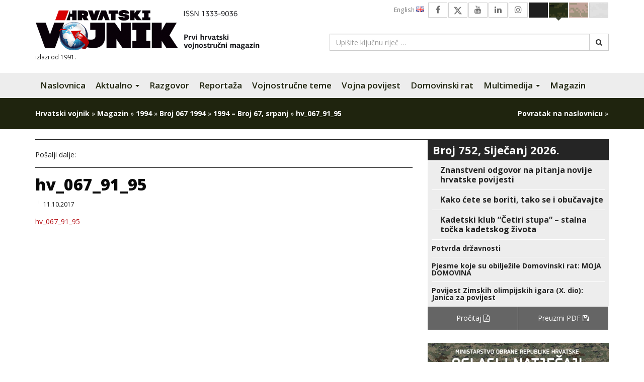

--- FILE ---
content_type: text/html; charset=UTF-8
request_url: https://hrvatski-vojnik.hr/1994-broj-67-srpanj/hv_067_91_95/
body_size: 15533
content:
<!DOCTYPE html>
<html lang="hr" class="no-js no-svg">
<head>
<meta charset="UTF-8">
<meta name="viewport" content="width=device-width, initial-scale=1">
<link rel="profile" href="http://gmpg.org/xfn/11">

<script>(function(html){html.className = html.className.replace(/\bno-js\b/,'js')})(document.documentElement);</script>
<meta name='robots' content='index, follow, max-image-preview:large, max-snippet:-1, max-video-preview:-1' />

	<!-- This site is optimized with the Yoast SEO plugin v26.4 - https://yoast.com/wordpress/plugins/seo/ -->
	<title>hv_067_91_95 - Hrvatski vojnik</title>
	<link rel="canonical" href="https://hrvatski-vojnik.hr/1994-broj-67-srpanj/hv_067_91_95/" />
	<meta property="og:locale" content="hr_HR" />
	<meta property="og:type" content="article" />
	<meta property="og:title" content="hv_067_91_95 - Hrvatski vojnik" />
	<meta property="og:url" content="https://hrvatski-vojnik.hr/1994-broj-67-srpanj/hv_067_91_95/" />
	<meta property="og:site_name" content="Hrvatski vojnik" />
	<meta property="article:publisher" content="https://www.facebook.com/HrvatskiVojnikMagazin?ref=hl" />
	<meta name="twitter:card" content="summary_large_image" />
	<meta name="twitter:site" content="@HRvojnik" />
	<script type="application/ld+json" class="yoast-schema-graph">{"@context":"https://schema.org","@graph":[{"@type":"WebPage","@id":"https://hrvatski-vojnik.hr/1994-broj-67-srpanj/hv_067_91_95/","url":"https://hrvatski-vojnik.hr/1994-broj-67-srpanj/hv_067_91_95/","name":"hv_067_91_95 - Hrvatski vojnik","isPartOf":{"@id":"https://hrvatski-vojnik.hr/#website"},"primaryImageOfPage":{"@id":"https://hrvatski-vojnik.hr/1994-broj-67-srpanj/hv_067_91_95/#primaryimage"},"image":{"@id":"https://hrvatski-vojnik.hr/1994-broj-67-srpanj/hv_067_91_95/#primaryimage"},"thumbnailUrl":"","datePublished":"2017-10-11T12:15:41+00:00","breadcrumb":{"@id":"https://hrvatski-vojnik.hr/1994-broj-67-srpanj/hv_067_91_95/#breadcrumb"},"inLanguage":"hr","potentialAction":[{"@type":"ReadAction","target":["https://hrvatski-vojnik.hr/1994-broj-67-srpanj/hv_067_91_95/"]}]},{"@type":"BreadcrumbList","@id":"https://hrvatski-vojnik.hr/1994-broj-67-srpanj/hv_067_91_95/#breadcrumb","itemListElement":[{"@type":"ListItem","position":1,"name":"Hrvatski vojnik","item":"https://hrvatski-vojnik.hr/"},{"@type":"ListItem","position":2,"name":"Magazin","item":"https://hrvatski-vojnik.hr/kategorija/magazin/"},{"@type":"ListItem","position":3,"name":"1994","item":"https://hrvatski-vojnik.hr/kategorija/magazin/1994/"},{"@type":"ListItem","position":4,"name":"Broj 067 1994","item":"https://hrvatski-vojnik.hr/kategorija/magazin/1994/broj-067-1994/"},{"@type":"ListItem","position":5,"name":"1994 &#8211; Broj 67, srpanj","item":"https://hrvatski-vojnik.hr/1994-broj-67-srpanj/"},{"@type":"ListItem","position":6,"name":"hv_067_91_95"}]},{"@type":"WebSite","@id":"https://hrvatski-vojnik.hr/#website","url":"https://hrvatski-vojnik.hr/","name":"Hrvatski vojnik","description":"Internet izdanje","publisher":{"@id":"https://hrvatski-vojnik.hr/#organization"},"potentialAction":[{"@type":"SearchAction","target":{"@type":"EntryPoint","urlTemplate":"https://hrvatski-vojnik.hr/?s={search_term_string}"},"query-input":{"@type":"PropertyValueSpecification","valueRequired":true,"valueName":"search_term_string"}}],"inLanguage":"hr"},{"@type":"Organization","@id":"https://hrvatski-vojnik.hr/#organization","name":"Hrvatski vojnik","url":"https://hrvatski-vojnik.hr/","logo":{"@type":"ImageObject","inLanguage":"hr","@id":"https://hrvatski-vojnik.hr/#/schema/logo/image/","url":"https://hrvatski-vojnik.hr/wp-content/uploads/2018/09/logo.png","contentUrl":"https://hrvatski-vojnik.hr/wp-content/uploads/2018/09/logo.png","width":474,"height":85,"caption":"Hrvatski vojnik"},"image":{"@id":"https://hrvatski-vojnik.hr/#/schema/logo/image/"},"sameAs":["https://www.facebook.com/HrvatskiVojnikMagazin?ref=hl","https://x.com/HRvojnik","https://www.youtube.com/channel/UCezguSj1LvMIiG_y1pCOucA"]}]}</script>
	<!-- / Yoast SEO plugin. -->


<link rel='dns-prefetch' href='//morh.dev' />
<link rel='dns-prefetch' href='//fonts.googleapis.com' />
<link rel='dns-prefetch' href='//cdn.jsdelivr.net' />
<link rel='dns-prefetch' href='//netdna.bootstrapcdn.com' />
<link rel='dns-prefetch' href='//cdnjs.cloudflare.com' />
<link rel="alternate" type="application/rss+xml" title="Hrvatski vojnik &raquo; Kanal" href="https://hrvatski-vojnik.hr/feed/" />
<link rel="alternate" type="application/rss+xml" title="Hrvatski vojnik &raquo; Kanal komentara" href="https://hrvatski-vojnik.hr/comments/feed/" />
<link rel="alternate" title="oEmbed (JSON)" type="application/json+oembed" href="https://hrvatski-vojnik.hr/wp-json/oembed/1.0/embed?url=https%3A%2F%2Fhrvatski-vojnik.hr%2F1994-broj-67-srpanj%2Fhv_067_91_95%2F" />
<link rel="alternate" title="oEmbed (XML)" type="text/xml+oembed" href="https://hrvatski-vojnik.hr/wp-json/oembed/1.0/embed?url=https%3A%2F%2Fhrvatski-vojnik.hr%2F1994-broj-67-srpanj%2Fhv_067_91_95%2F&#038;format=xml" />
<style id='wp-img-auto-sizes-contain-inline-css' type='text/css'>
img:is([sizes=auto i],[sizes^="auto," i]){contain-intrinsic-size:3000px 1500px}
/*# sourceURL=wp-img-auto-sizes-contain-inline-css */
</style>
<style id='wp-emoji-styles-inline-css' type='text/css'>

	img.wp-smiley, img.emoji {
		display: inline !important;
		border: none !important;
		box-shadow: none !important;
		height: 1em !important;
		width: 1em !important;
		margin: 0 0.07em !important;
		vertical-align: -0.1em !important;
		background: none !important;
		padding: 0 !important;
	}
/*# sourceURL=wp-emoji-styles-inline-css */
</style>
<style id='wp-block-library-inline-css' type='text/css'>
:root{--wp-block-synced-color:#7a00df;--wp-block-synced-color--rgb:122,0,223;--wp-bound-block-color:var(--wp-block-synced-color);--wp-editor-canvas-background:#ddd;--wp-admin-theme-color:#007cba;--wp-admin-theme-color--rgb:0,124,186;--wp-admin-theme-color-darker-10:#006ba1;--wp-admin-theme-color-darker-10--rgb:0,107,160.5;--wp-admin-theme-color-darker-20:#005a87;--wp-admin-theme-color-darker-20--rgb:0,90,135;--wp-admin-border-width-focus:2px}@media (min-resolution:192dpi){:root{--wp-admin-border-width-focus:1.5px}}.wp-element-button{cursor:pointer}:root .has-very-light-gray-background-color{background-color:#eee}:root .has-very-dark-gray-background-color{background-color:#313131}:root .has-very-light-gray-color{color:#eee}:root .has-very-dark-gray-color{color:#313131}:root .has-vivid-green-cyan-to-vivid-cyan-blue-gradient-background{background:linear-gradient(135deg,#00d084,#0693e3)}:root .has-purple-crush-gradient-background{background:linear-gradient(135deg,#34e2e4,#4721fb 50%,#ab1dfe)}:root .has-hazy-dawn-gradient-background{background:linear-gradient(135deg,#faaca8,#dad0ec)}:root .has-subdued-olive-gradient-background{background:linear-gradient(135deg,#fafae1,#67a671)}:root .has-atomic-cream-gradient-background{background:linear-gradient(135deg,#fdd79a,#004a59)}:root .has-nightshade-gradient-background{background:linear-gradient(135deg,#330968,#31cdcf)}:root .has-midnight-gradient-background{background:linear-gradient(135deg,#020381,#2874fc)}:root{--wp--preset--font-size--normal:16px;--wp--preset--font-size--huge:42px}.has-regular-font-size{font-size:1em}.has-larger-font-size{font-size:2.625em}.has-normal-font-size{font-size:var(--wp--preset--font-size--normal)}.has-huge-font-size{font-size:var(--wp--preset--font-size--huge)}.has-text-align-center{text-align:center}.has-text-align-left{text-align:left}.has-text-align-right{text-align:right}.has-fit-text{white-space:nowrap!important}#end-resizable-editor-section{display:none}.aligncenter{clear:both}.items-justified-left{justify-content:flex-start}.items-justified-center{justify-content:center}.items-justified-right{justify-content:flex-end}.items-justified-space-between{justify-content:space-between}.screen-reader-text{border:0;clip-path:inset(50%);height:1px;margin:-1px;overflow:hidden;padding:0;position:absolute;width:1px;word-wrap:normal!important}.screen-reader-text:focus{background-color:#ddd;clip-path:none;color:#444;display:block;font-size:1em;height:auto;left:5px;line-height:normal;padding:15px 23px 14px;text-decoration:none;top:5px;width:auto;z-index:100000}html :where(.has-border-color){border-style:solid}html :where([style*=border-top-color]){border-top-style:solid}html :where([style*=border-right-color]){border-right-style:solid}html :where([style*=border-bottom-color]){border-bottom-style:solid}html :where([style*=border-left-color]){border-left-style:solid}html :where([style*=border-width]){border-style:solid}html :where([style*=border-top-width]){border-top-style:solid}html :where([style*=border-right-width]){border-right-style:solid}html :where([style*=border-bottom-width]){border-bottom-style:solid}html :where([style*=border-left-width]){border-left-style:solid}html :where(img[class*=wp-image-]){height:auto;max-width:100%}:where(figure){margin:0 0 1em}html :where(.is-position-sticky){--wp-admin--admin-bar--position-offset:var(--wp-admin--admin-bar--height,0px)}@media screen and (max-width:600px){html :where(.is-position-sticky){--wp-admin--admin-bar--position-offset:0px}}

/*# sourceURL=wp-block-library-inline-css */
</style><style id='global-styles-inline-css' type='text/css'>
:root{--wp--preset--aspect-ratio--square: 1;--wp--preset--aspect-ratio--4-3: 4/3;--wp--preset--aspect-ratio--3-4: 3/4;--wp--preset--aspect-ratio--3-2: 3/2;--wp--preset--aspect-ratio--2-3: 2/3;--wp--preset--aspect-ratio--16-9: 16/9;--wp--preset--aspect-ratio--9-16: 9/16;--wp--preset--color--black: #000000;--wp--preset--color--cyan-bluish-gray: #abb8c3;--wp--preset--color--white: #ffffff;--wp--preset--color--pale-pink: #f78da7;--wp--preset--color--vivid-red: #cf2e2e;--wp--preset--color--luminous-vivid-orange: #ff6900;--wp--preset--color--luminous-vivid-amber: #fcb900;--wp--preset--color--light-green-cyan: #7bdcb5;--wp--preset--color--vivid-green-cyan: #00d084;--wp--preset--color--pale-cyan-blue: #8ed1fc;--wp--preset--color--vivid-cyan-blue: #0693e3;--wp--preset--color--vivid-purple: #9b51e0;--wp--preset--gradient--vivid-cyan-blue-to-vivid-purple: linear-gradient(135deg,rgb(6,147,227) 0%,rgb(155,81,224) 100%);--wp--preset--gradient--light-green-cyan-to-vivid-green-cyan: linear-gradient(135deg,rgb(122,220,180) 0%,rgb(0,208,130) 100%);--wp--preset--gradient--luminous-vivid-amber-to-luminous-vivid-orange: linear-gradient(135deg,rgb(252,185,0) 0%,rgb(255,105,0) 100%);--wp--preset--gradient--luminous-vivid-orange-to-vivid-red: linear-gradient(135deg,rgb(255,105,0) 0%,rgb(207,46,46) 100%);--wp--preset--gradient--very-light-gray-to-cyan-bluish-gray: linear-gradient(135deg,rgb(238,238,238) 0%,rgb(169,184,195) 100%);--wp--preset--gradient--cool-to-warm-spectrum: linear-gradient(135deg,rgb(74,234,220) 0%,rgb(151,120,209) 20%,rgb(207,42,186) 40%,rgb(238,44,130) 60%,rgb(251,105,98) 80%,rgb(254,248,76) 100%);--wp--preset--gradient--blush-light-purple: linear-gradient(135deg,rgb(255,206,236) 0%,rgb(152,150,240) 100%);--wp--preset--gradient--blush-bordeaux: linear-gradient(135deg,rgb(254,205,165) 0%,rgb(254,45,45) 50%,rgb(107,0,62) 100%);--wp--preset--gradient--luminous-dusk: linear-gradient(135deg,rgb(255,203,112) 0%,rgb(199,81,192) 50%,rgb(65,88,208) 100%);--wp--preset--gradient--pale-ocean: linear-gradient(135deg,rgb(255,245,203) 0%,rgb(182,227,212) 50%,rgb(51,167,181) 100%);--wp--preset--gradient--electric-grass: linear-gradient(135deg,rgb(202,248,128) 0%,rgb(113,206,126) 100%);--wp--preset--gradient--midnight: linear-gradient(135deg,rgb(2,3,129) 0%,rgb(40,116,252) 100%);--wp--preset--font-size--small: 13px;--wp--preset--font-size--medium: 20px;--wp--preset--font-size--large: 36px;--wp--preset--font-size--x-large: 42px;--wp--preset--spacing--20: 0.44rem;--wp--preset--spacing--30: 0.67rem;--wp--preset--spacing--40: 1rem;--wp--preset--spacing--50: 1.5rem;--wp--preset--spacing--60: 2.25rem;--wp--preset--spacing--70: 3.38rem;--wp--preset--spacing--80: 5.06rem;--wp--preset--shadow--natural: 6px 6px 9px rgba(0, 0, 0, 0.2);--wp--preset--shadow--deep: 12px 12px 50px rgba(0, 0, 0, 0.4);--wp--preset--shadow--sharp: 6px 6px 0px rgba(0, 0, 0, 0.2);--wp--preset--shadow--outlined: 6px 6px 0px -3px rgb(255, 255, 255), 6px 6px rgb(0, 0, 0);--wp--preset--shadow--crisp: 6px 6px 0px rgb(0, 0, 0);}:where(.is-layout-flex){gap: 0.5em;}:where(.is-layout-grid){gap: 0.5em;}body .is-layout-flex{display: flex;}.is-layout-flex{flex-wrap: wrap;align-items: center;}.is-layout-flex > :is(*, div){margin: 0;}body .is-layout-grid{display: grid;}.is-layout-grid > :is(*, div){margin: 0;}:where(.wp-block-columns.is-layout-flex){gap: 2em;}:where(.wp-block-columns.is-layout-grid){gap: 2em;}:where(.wp-block-post-template.is-layout-flex){gap: 1.25em;}:where(.wp-block-post-template.is-layout-grid){gap: 1.25em;}.has-black-color{color: var(--wp--preset--color--black) !important;}.has-cyan-bluish-gray-color{color: var(--wp--preset--color--cyan-bluish-gray) !important;}.has-white-color{color: var(--wp--preset--color--white) !important;}.has-pale-pink-color{color: var(--wp--preset--color--pale-pink) !important;}.has-vivid-red-color{color: var(--wp--preset--color--vivid-red) !important;}.has-luminous-vivid-orange-color{color: var(--wp--preset--color--luminous-vivid-orange) !important;}.has-luminous-vivid-amber-color{color: var(--wp--preset--color--luminous-vivid-amber) !important;}.has-light-green-cyan-color{color: var(--wp--preset--color--light-green-cyan) !important;}.has-vivid-green-cyan-color{color: var(--wp--preset--color--vivid-green-cyan) !important;}.has-pale-cyan-blue-color{color: var(--wp--preset--color--pale-cyan-blue) !important;}.has-vivid-cyan-blue-color{color: var(--wp--preset--color--vivid-cyan-blue) !important;}.has-vivid-purple-color{color: var(--wp--preset--color--vivid-purple) !important;}.has-black-background-color{background-color: var(--wp--preset--color--black) !important;}.has-cyan-bluish-gray-background-color{background-color: var(--wp--preset--color--cyan-bluish-gray) !important;}.has-white-background-color{background-color: var(--wp--preset--color--white) !important;}.has-pale-pink-background-color{background-color: var(--wp--preset--color--pale-pink) !important;}.has-vivid-red-background-color{background-color: var(--wp--preset--color--vivid-red) !important;}.has-luminous-vivid-orange-background-color{background-color: var(--wp--preset--color--luminous-vivid-orange) !important;}.has-luminous-vivid-amber-background-color{background-color: var(--wp--preset--color--luminous-vivid-amber) !important;}.has-light-green-cyan-background-color{background-color: var(--wp--preset--color--light-green-cyan) !important;}.has-vivid-green-cyan-background-color{background-color: var(--wp--preset--color--vivid-green-cyan) !important;}.has-pale-cyan-blue-background-color{background-color: var(--wp--preset--color--pale-cyan-blue) !important;}.has-vivid-cyan-blue-background-color{background-color: var(--wp--preset--color--vivid-cyan-blue) !important;}.has-vivid-purple-background-color{background-color: var(--wp--preset--color--vivid-purple) !important;}.has-black-border-color{border-color: var(--wp--preset--color--black) !important;}.has-cyan-bluish-gray-border-color{border-color: var(--wp--preset--color--cyan-bluish-gray) !important;}.has-white-border-color{border-color: var(--wp--preset--color--white) !important;}.has-pale-pink-border-color{border-color: var(--wp--preset--color--pale-pink) !important;}.has-vivid-red-border-color{border-color: var(--wp--preset--color--vivid-red) !important;}.has-luminous-vivid-orange-border-color{border-color: var(--wp--preset--color--luminous-vivid-orange) !important;}.has-luminous-vivid-amber-border-color{border-color: var(--wp--preset--color--luminous-vivid-amber) !important;}.has-light-green-cyan-border-color{border-color: var(--wp--preset--color--light-green-cyan) !important;}.has-vivid-green-cyan-border-color{border-color: var(--wp--preset--color--vivid-green-cyan) !important;}.has-pale-cyan-blue-border-color{border-color: var(--wp--preset--color--pale-cyan-blue) !important;}.has-vivid-cyan-blue-border-color{border-color: var(--wp--preset--color--vivid-cyan-blue) !important;}.has-vivid-purple-border-color{border-color: var(--wp--preset--color--vivid-purple) !important;}.has-vivid-cyan-blue-to-vivid-purple-gradient-background{background: var(--wp--preset--gradient--vivid-cyan-blue-to-vivid-purple) !important;}.has-light-green-cyan-to-vivid-green-cyan-gradient-background{background: var(--wp--preset--gradient--light-green-cyan-to-vivid-green-cyan) !important;}.has-luminous-vivid-amber-to-luminous-vivid-orange-gradient-background{background: var(--wp--preset--gradient--luminous-vivid-amber-to-luminous-vivid-orange) !important;}.has-luminous-vivid-orange-to-vivid-red-gradient-background{background: var(--wp--preset--gradient--luminous-vivid-orange-to-vivid-red) !important;}.has-very-light-gray-to-cyan-bluish-gray-gradient-background{background: var(--wp--preset--gradient--very-light-gray-to-cyan-bluish-gray) !important;}.has-cool-to-warm-spectrum-gradient-background{background: var(--wp--preset--gradient--cool-to-warm-spectrum) !important;}.has-blush-light-purple-gradient-background{background: var(--wp--preset--gradient--blush-light-purple) !important;}.has-blush-bordeaux-gradient-background{background: var(--wp--preset--gradient--blush-bordeaux) !important;}.has-luminous-dusk-gradient-background{background: var(--wp--preset--gradient--luminous-dusk) !important;}.has-pale-ocean-gradient-background{background: var(--wp--preset--gradient--pale-ocean) !important;}.has-electric-grass-gradient-background{background: var(--wp--preset--gradient--electric-grass) !important;}.has-midnight-gradient-background{background: var(--wp--preset--gradient--midnight) !important;}.has-small-font-size{font-size: var(--wp--preset--font-size--small) !important;}.has-medium-font-size{font-size: var(--wp--preset--font-size--medium) !important;}.has-large-font-size{font-size: var(--wp--preset--font-size--large) !important;}.has-x-large-font-size{font-size: var(--wp--preset--font-size--x-large) !important;}
/*# sourceURL=global-styles-inline-css */
</style>

<style id='classic-theme-styles-inline-css' type='text/css'>
/*! This file is auto-generated */
.wp-block-button__link{color:#fff;background-color:#32373c;border-radius:9999px;box-shadow:none;text-decoration:none;padding:calc(.667em + 2px) calc(1.333em + 2px);font-size:1.125em}.wp-block-file__button{background:#32373c;color:#fff;text-decoration:none}
/*# sourceURL=/wp-includes/css/classic-themes.min.css */
</style>
<link rel='stylesheet' id='fdaw-css' href='https://morh.dev/accessibility/hv/assets/css/fdaw.min.css?ver=261ba7a25b2d0c3ff1177a3e2ee774bb' type='text/css' media='all' />
<link rel='stylesheet' id='fancybox-0-css' href='https://hrvatski-vojnik.hr/wp-content/plugins/nextgen-gallery/static/Lightbox/fancybox/jquery.fancybox-1.3.4.css?ver=3.59.12' type='text/css' media='all' />
<link rel='stylesheet' id='dflip-icons-style-css' href='https://hrvatski-vojnik.hr/wp-content/plugins/dflip/assets/css/themify-icons.css?ver=1.2.8' type='text/css' media='all' />
<link rel='stylesheet' id='dflip-style-css' href='https://hrvatski-vojnik.hr/wp-content/plugins/dflip/assets/css/dflip.css?ver=1.2.8' type='text/css' media='all' />
<link rel='stylesheet' id='hv2017-fonts-css' href='https://fonts.googleapis.com/css?family=Open+Sans%3A300%2C300i%2C400%2C400i%2C600%2C600i%2C700%2C700i%2C800%2C800i&#038;subset=latin%2Clatin-ext' type='text/css' media='all' />
<link rel='stylesheet' id='font-awesome-new-css' href='https://cdn.jsdelivr.net/npm/bootstrap-icons@1.11.3/font/bootstrap-icons.css?ver=1.11.3' type='text/css' media='screen' />
<link rel='stylesheet' id='font-awesome-css' href='https://netdna.bootstrapcdn.com/font-awesome/4.7.0/css/font-awesome.min.css?ver=4.7.0' type='text/css' media='screen' />
<link rel='stylesheet' id='bootstrap-css' href='https://netdna.bootstrapcdn.com/bootstrap/3.3.7/css/bootstrap.min.css?ver=3.3.7' type='text/css' media='all' />
<link rel='stylesheet' id='bootstrap-submenu-css' href='https://cdnjs.cloudflare.com/ajax/libs/bootstrap-submenu/2.0.4/css/bootstrap-submenu.min.css?ver=2.0.4' type='text/css' media='all' />
<link rel='stylesheet' id='owlcarousel2-css' href='https://cdnjs.cloudflare.com/ajax/libs/OwlCarousel2/2.2.1/assets/owl.carousel.min.css?ver=2.2.1' type='text/css' media='all' />
<link rel='stylesheet' id='owlcarousel2-theme-css' href='https://cdnjs.cloudflare.com/ajax/libs/OwlCarousel2/2.2.1/assets/owl.theme.default.min.css?ver=2.2.1' type='text/css' media='all' />
<link rel='stylesheet' id='hv2017-css' href='https://hrvatski-vojnik.hr/wp-content/themes/hv2017/style.css?ver=261ba7a25b2d0c3ff1177a3e2ee774bb' type='text/css' media='all' />
<script type="text/javascript" data-cfasync="false" src="https://hrvatski-vojnik.hr/wp-includes/js/jquery/jquery.min.js?ver=3.7.1" id="jquery-core-js"></script>
<script type="text/javascript" src="https://hrvatski-vojnik.hr/wp-includes/js/jquery/jquery-migrate.min.js?ver=3.4.1" id="jquery-migrate-js"></script>
<script type="text/javascript" id="photocrati_ajax-js-extra">
/* <![CDATA[ */
var photocrati_ajax = {"url":"https://hrvatski-vojnik.hr/index.php?photocrati_ajax=1","rest_url":"https://hrvatski-vojnik.hr/wp-json/","wp_home_url":"https://hrvatski-vojnik.hr","wp_site_url":"https://hrvatski-vojnik.hr","wp_root_url":"https://hrvatski-vojnik.hr","wp_plugins_url":"https://hrvatski-vojnik.hr/wp-content/plugins","wp_content_url":"https://hrvatski-vojnik.hr/wp-content","wp_includes_url":"https://hrvatski-vojnik.hr/wp-includes/","ngg_param_slug":"hv-galerija","rest_nonce":"49ba0e7fc0"};
//# sourceURL=photocrati_ajax-js-extra
/* ]]> */
</script>
<script type="text/javascript" src="https://hrvatski-vojnik.hr/wp-content/plugins/nextgen-gallery/static/Legacy/ajax.min.js?ver=3.59.12" id="photocrati_ajax-js"></script>
<link rel="https://api.w.org/" href="https://hrvatski-vojnik.hr/wp-json/" /><link rel="alternate" title="JSON" type="application/json" href="https://hrvatski-vojnik.hr/wp-json/wp/v2/media/15708" /><link rel="EditURI" type="application/rsd+xml" title="RSD" href="https://hrvatski-vojnik.hr/xmlrpc.php?rsd" />

<link rel='shortlink' href='https://hrvatski-vojnik.hr/?p=15708' />
<style type='text/css'>.rp4wp-related-posts ul{width:100%;padding:0;margin:0;float:left;}
.rp4wp-related-posts ul>li{list-style:none;padding:5px 0;margin:0 0 5px 0;clear:both;border-bottom: 1px solid #252525;}
.rp4wp-related-posts ul>li>div>a {font-size: 18px;font-weight: 700;margin: 0 0 10px;display: block;line-height: 1em;color: #1f1f1f;}
.rp4wp-related-posts ul>li>div>p{margin:0;padding:0 0 5px 0;}
.rp4wp-related-post-image{width:35%;padding-right:25px;-moz-box-sizing:border-box;-webkit-box-sizing:border-box;box-sizing:border-box;float:left;}
.rp4wp-related-posts > h3 {border-bottom: 1px solid #252525;font-weight: 800;font-size: 24px;font-family: 'Open Sans', sans-serif;margin-top: 20px;margin-bottom: 10px;line-height: 1.1;}</style>
<script data-cfasync="false"> var dFlipLocation = "https://hrvatski-vojnik.hr/wp-content/plugins/dflip/assets/"; var dFlipWPGlobal = {"text":{"toggleSound":"Uklju\u010di\/isklju\u010di zvuk","toggleThumbnails":"Uklju\u010di\/isklju\u010di sli\u010dice","toggleOutline":"Uklju\u010di\/isklju\u010di bookmarke","previousPage":"Prva stranica","nextPage":"Sljede\u0107a stranica","toggleFullscreen":"Cijeli ekran","zoomIn":"Zoom In","zoomOut":"Zoom Out","toggleHelp":"Prika\u017ei pomo\u0107","singlePageMode":"Mod jedne stranice","doublePageMode":"Mod dvije stranice","downloadPDFFile":"Preuzmite PDF datoteku","gotoFirstPage":"Idi na prvu stranicu","gotoLastPage":"Idi na zadnju stranicu","share":"Podijeli"},"mainControls":"altPrev,pageNumber,altNext,outline,thumbnail,zoomIn,zoomOut,fullScreen,share,more","hideControls":"","scrollWheel":"true","backgroundColor":"#ffffff","backgroundImage":"","height":"850","duration":"800","soundEnable":"true","enableDownload":"true","webgl":"true","hard":"cover","maxTextureSize":"1600","zoomRatio":"1.5","singlePageMode":"0"};</script>		<style type="text/css" id="wp-custom-css">
			body.page-template-page-template-prelistaj-online .article-preview__meta { display: none!important; }


@media only screen and (min-width: 481px) {
img:is([sizes="auto" i], [sizes^="auto," i]) {
    width: revert-layer !important;
}
}		</style>
		</head>

<body class="attachment wp-singular attachment-template-default single single-attachment postid-15708 attachmentid-15708 attachment-pdf wp-theme-hv2017 theme-green">

<script>
  (function(i,s,o,g,r,a,m){i['GoogleAnalyticsObject']=r;i[r]=i[r]||function(){
  (i[r].q=i[r].q||[]).push(arguments)},i[r].l=1*new Date();a=s.createElement(o),
  m=s.getElementsByTagName(o)[0];a.async=1;a.src=g;m.parentNode.insertBefore(a,m)
  })(window,document,'script','//www.google-analytics.com/analytics.js','ga');

  ga('create', 'UA-64110755-1', 'auto');
  ga('send', 'pageview');

</script>


    <header id="header" class="section">
        <div class="container">
            <div class="row">
                <div class="col-sm-6 col-md-6 col-lg-6">
                    <h1 class="brand">
                        <a href="https://hrvatski-vojnik.hr/" rel="home" title="Hrvatski vojnik - Internet izdanje"><img src="https://hrvatski-vojnik.hr/wp-content/themes/hv2017/assets/images/logo-2021.png" alt="Hrvatski vojnik"></a>
                    </h1>
                    <small class="brand__meta">izlazi od 1991.</small>
                </div><!-- /.col-sm-6 col-md-6 col-lg-6 -->
                <div class="col-sm-6 col-md-6 col-lg-6">
                    <ul class="top-nav clearfix" id="top-nav">
                        <li><a href="#" class="btn--theme" id="switch--theme-white" data-theme="white">&nbsp;</a></li>
                        <li><a href="#" class="btn--theme" id="switch--theme-brown" data-theme="brown">&nbsp;</a></li>
                        <li><a href="#" class="btn--theme" id="switch--theme-green" data-theme="green">&nbsp;</a></li>
                        <li><a href="#" class="btn--theme" id="switch--theme-dark" data-theme="dark">&nbsp;</a></li>
                        <li><a href="https://www.instagram.com/hrvatskivojnik_magazin/" class="btn--social"><i class="fa fa-instagram" aria-hidden="true"></i></a></li>
                        <li><a href="https://www.linkedin.com/in/hrvatski-vojnik-74ba1a111/" class="btn--social"><i class="fa fa-linkedin" aria-hidden="true"></i></a></li>
                        <li><a href="https://www.youtube.com/channel/UCezguSj1LvMIiG_y1pCOucA" class="btn--social"><i class="fa fa-youtube" aria-hidden="true"></i></a></li>
                        <li><a href="https://twitter.com/HRvojnik" class="btn--social"><i class="bi bi-twitter-x"></i></a></li>
                        <li><a href="https://www.facebook.com/HrvatskiVojnikMagazin?ref=hl" class="btn--social"><i class="fa fa-facebook" aria-hidden="true"></i></a></li>
                        <li><a href="https://hrvatski-vojnik.hr/kategorija/english/" class="btn--lang btn--lang-gb">English <img src="https://hrvatski-vojnik.hr/wp-content/themes/hv2017/assets/images/icons/gb.png" width="16" height="11" alt=""></a></li>
                    </ul>

                    <form role="search" method="get" class="header-search" action="https://hrvatski-vojnik.hr/">
                        <div class="input-group">
                            <input type="search" id="s" class="form-control" placeholder="Upišite ključnu riječ &hellip;" value="" name="s">
                            <span class="input-group-btn">
                                <button class="btn btn-default" type="submit"><i class="fa fa-search"></i></button>
                            </span>
                        </div><!-- /.input-group -->
                    </form>

                </div><!-- /.col-sm-6 col-md-6 col-lg-6 -->
            </div><!-- /.row -->
        </div><!-- /.container -->
    </header>


    <nav class="navbar navbar-default navbar-hv2017" id="main-nav">
        <div class="container">
            <div class="navbar-header">
                <button type="button" class="navbar-toggle collapsed" data-toggle="collapse" data-target="#main-nav-collapse" aria-expanded="false">
                    <span class="sr-only">Navigacija</span>
                    <span class="icon-bar"></span>
                    <span class="icon-bar"></span>
                    <span class="icon-bar"></span>
                </button>
                <a class="navbar-brand" href="https://hrvatski-vojnik.hr/" rel="home" title="Hrvatski vojnik - Internet izdanje">Hrvatski vojnik</a>
            </div>
            <div class="collapse navbar-collapse" id="main-nav-collapse">
                
                    <ul id="menu-glavni-izbornik" class="nav navbar-nav main-navbar-nav"><li id="menu-item-13353" class="menu-item menu-item-type-post_type menu-item-object-page menu-item-home menu-item-13353"><a title="Naslovnica" href="https://hrvatski-vojnik.hr/">Naslovnica</a></li>
<li id="menu-item-13354" class="menu-item menu-item-type-custom menu-item-object-custom menu-item-has-children menu-item-13354 dropdown"><a title="Aktualno" href="#" data-toggle="dropdown" data-submenu="true" class="dropdown-toggle" aria-haspopup="true" aria-expanded="false">Aktualno <span class="caret"></span></a>
<ul role="menu" class="dropdown-menu">
	<li id="menu-item-13358" class="menu-item menu-item-type-taxonomy menu-item-object-category menu-item-13358"><a title="Novosti iz OSRH" href="https://hrvatski-vojnik.hr/kategorija/novosti-iz-osrh/">Novosti iz OSRH</a></li>
	<li id="menu-item-13359" class="menu-item menu-item-type-taxonomy menu-item-object-category menu-item-13359"><a title="Novosti iz vojne tehnike" href="https://hrvatski-vojnik.hr/kategorija/novosti-iz-vojne-tehnike/">Novosti iz vojne tehnike</a></li>
</ul>
</li>
<li id="menu-item-13364" class="menu-item menu-item-type-taxonomy menu-item-object-category menu-item-13364"><a title="Razgovor" href="https://hrvatski-vojnik.hr/kategorija/razgovor/">Razgovor</a></li>
<li id="menu-item-13360" class="menu-item menu-item-type-taxonomy menu-item-object-category menu-item-13360"><a title="Reportaža" href="https://hrvatski-vojnik.hr/kategorija/reportaza/">Reportaža</a></li>
<li id="menu-item-13361" class="menu-item menu-item-type-taxonomy menu-item-object-category menu-item-13361"><a title="Vojnostručne teme" href="https://hrvatski-vojnik.hr/kategorija/vojnostrucne-teme/">Vojnostručne teme</a></li>
<li id="menu-item-13362" class="menu-item menu-item-type-taxonomy menu-item-object-category menu-item-13362"><a title="Vojna povijest" href="https://hrvatski-vojnik.hr/kategorija/vojna-povijest/">Vojna povijest</a></li>
<li id="menu-item-13363" class="menu-item menu-item-type-taxonomy menu-item-object-category menu-item-13363"><a title="Domovinski rat" href="https://hrvatski-vojnik.hr/kategorija/domovinski-rat/">Domovinski rat</a></li>
<li id="menu-item-13355" class="menu-item menu-item-type-custom menu-item-object-custom menu-item-has-children menu-item-13355 dropdown"><a title="Multimedija" href="#" data-toggle="dropdown" data-submenu="true" class="dropdown-toggle" aria-haspopup="true" aria-expanded="false">Multimedija <span class="caret"></span></a>
<ul role="menu" class="dropdown-menu">
	<li id="menu-item-13356" class="menu-item menu-item-type-custom menu-item-object-custom menu-item-has-children menu-item-13356 dropdown dropdown-submenu"><a class="dropdown-toggle" title="Fotografije" href="#">Fotografije</a>
	<ul role="menu" class="dropdown-menu">
		<li id="menu-item-13366" class="menu-item menu-item-type-taxonomy menu-item-object-category menu-item-13366"><a title="Obljetnice" href="https://hrvatski-vojnik.hr/kategorija/fotografije/obljetnice-fotografije/">Obljetnice</a></li>
		<li id="menu-item-13367" class="menu-item menu-item-type-taxonomy menu-item-object-category menu-item-13367"><a title="OSRH promo" href="https://hrvatski-vojnik.hr/kategorija/fotografije/osrh-promo-fotografije/">OSRH promo</a></li>
		<li id="menu-item-13365" class="menu-item menu-item-type-taxonomy menu-item-object-category menu-item-13365"><a title="Mirovne misije" href="https://hrvatski-vojnik.hr/kategorija/fotografije/mirovne-misije-fotografije/">Mirovne misije</a></li>
		<li id="menu-item-13368" class="menu-item menu-item-type-taxonomy menu-item-object-category menu-item-13368"><a title="Vojne vježbe" href="https://hrvatski-vojnik.hr/kategorija/fotografije/vojne-vjezbe-fotografije/">Vojne vježbe</a></li>
		<li id="menu-item-13375" class="menu-item menu-item-type-taxonomy menu-item-object-category menu-item-13375"><a title="Sve fotografije" href="https://hrvatski-vojnik.hr/kategorija/fotografije/">Sve fotografije</a></li>
	</ul>
</li>
	<li id="menu-item-13357" class="menu-item menu-item-type-custom menu-item-object-custom menu-item-has-children menu-item-13357 dropdown dropdown-submenu"><a class="dropdown-toggle" title="Video" href="#">Video</a>
	<ul role="menu" class="dropdown-menu">
		<li id="menu-item-13369" class="menu-item menu-item-type-taxonomy menu-item-object-category menu-item-13369"><a title="Domovinski rat" href="https://hrvatski-vojnik.hr/kategorija/videoprilozi/domovinski-rat-videoprilozi/">Domovinski rat</a></li>
		<li id="menu-item-13370" class="menu-item menu-item-type-taxonomy menu-item-object-category menu-item-13370"><a title="Mirovne misije" href="https://hrvatski-vojnik.hr/kategorija/videoprilozi/mirovne-misije/">Mirovne misije</a></li>
		<li id="menu-item-13371" class="menu-item menu-item-type-taxonomy menu-item-object-category menu-item-13371"><a title="Obljetnice" href="https://hrvatski-vojnik.hr/kategorija/videoprilozi/obljetnice/">Obljetnice</a></li>
		<li id="menu-item-13372" class="menu-item menu-item-type-taxonomy menu-item-object-category menu-item-13372"><a title="OSRH promo" href="https://hrvatski-vojnik.hr/kategorija/videoprilozi/osrh-promo/">OSRH promo</a></li>
		<li id="menu-item-13373" class="menu-item menu-item-type-taxonomy menu-item-object-category menu-item-13373"><a title="Vojne vježbe" href="https://hrvatski-vojnik.hr/kategorija/videoprilozi/vojne-vjezbe/">Vojne vježbe</a></li>
		<li id="menu-item-13374" class="menu-item menu-item-type-taxonomy menu-item-object-category menu-item-13374"><a title="Svi videoprilozi" href="https://hrvatski-vojnik.hr/kategorija/videoprilozi/">Svi videoprilozi</a></li>
	</ul>
</li>
</ul>
</li>
<li id="menu-item-126526" class="menu-item menu-item-type-taxonomy menu-item-object-category menu-item-126526"><a title="Magazin" href="https://hrvatski-vojnik.hr/kategorija/magazin/">Magazin</a></li>
</ul>
                            </div><!-- /.navbar-collapse -->
        </div><!-- /.container-fluid -->
    </nav>

<section id="breadcrumbs" class="section">
    <div class="container">
        <div class="row">
            <div class="col-md-9 col-lg-9">
                <nav class="breadcrumb"><span><span><a href="https://hrvatski-vojnik.hr/">Hrvatski vojnik</a></span> » <span><a href="https://hrvatski-vojnik.hr/kategorija/magazin/">Magazin</a></span> » <span><a href="https://hrvatski-vojnik.hr/kategorija/magazin/1994/">1994</a></span> » <span><a href="https://hrvatski-vojnik.hr/kategorija/magazin/1994/broj-067-1994/">Broj 067 1994</a></span> » <span><a href="https://hrvatski-vojnik.hr/1994-broj-67-srpanj/">1994 &#8211; Broj 67, srpanj</a></span> » <span class="breadcrumb_last" aria-current="page"><strong>hv_067_91_95</strong></span></span></nav>            </div><!-- /.col-md-9 -->
            <div class="col-md-3 col-lg-3 hidden-sm hidden-xs text-right">
                <a class="btn btn-link" href="https://hrvatski-vojnik.hr/" rel="home" title="Hrvatski vojnik - Internet izdanje"><strong>Povratak na naslovnicu</strong> »
                </a>
            </div><!-- /.col-md-3 -->
        </div><!-- /.row -->
    </div><!-- /.container -->
</section>
<section id="content" class="section">
    <div class="container">
        <div class="row">
<div id="primary" class="col-sm-7 col-md-8 col-lg-8">
    <main id="main" class="section" role="main">

        <article id="post-15708" class="entry entry--single post-15708 attachment type-attachment status-inherit hentry">





    <div class="entry__share">
        <div class="row">
            <div class="col-sm-2"><span class="share-label">Pošalji dalje:</span></div>
            <div class="col-sm-10"><div class="sharethis-inline-share-buttons"></div></div>
        </div><!-- /.row -->
    </div><!--/.entry__share-->

    
    <header class="entry__header">

        
        <h1 class="entry__title">hv_067_91_95</h1>
        <ul class="article-preview__meta entry__meta">
            <li>
                <span class="categories">
                                    </span>
            </li>
            <li>
                <span class="date">
                    <time datetime="2017-10-11T14:15:41+02:00">11.10.2017</time>                </span>
            </li>
                </ul><!--/.entry__meta-->
    </header><!--/.entry__header-->

    
    <div class="entry__content">

        <p class="attachment"><a href='https://hrvatski-vojnik.hr/wp-content/uploads/2017/10/hv_067_91_95.pdf'>hv_067_91_95</a></p>

        <div class="clearfix"></div>
    </div><!--/.entry__content-->

    

</article><!-- #post-## -->


    </main>
</div><!-- /#primary.col-sm-7 col-md-8 col-lg-8 -->

<div id="secondary" class="col-sm-5 col-md-4 col-lg-4 sidebar" role="complementary">
    <aside class="widget widget--magazin" role="widget">
        <header class="widget__header">
            <h4 class="widget__title">Broj 752, Siječanj 2026.</h4>
        </header>

        <div class="widget__body">
            <ul class="article-previews type04">

            
                                                        <li>
                                                    <a href="https://hrvatski-vojnik.hr/znanstveni-odgovor-na-pitanja-novije-hrvatske-povijesti/" id="post-148126" role="article" class="article-preview article-preview--horizontal type05 type10 post-148126 post type-post status-publish format-standard has-post-thumbnail hentry category-broj-752 category-razgovor tag-ante-nazor tag-memorijalni-centar tag-vukovar">
    <div class="article-preview__media">
            </div>
    <div class="article-preview__body">
        <h3 class="article-preview__title">
            <span>Znanstveni odgovor na pitanja novije hrvatske povijesti</span>
        </h3>
    </div>
</a>
                                            </li>
                                                        <li>
                                                    <a href="https://hrvatski-vojnik.hr/kako-cete-se-boriti-tako-se-i-obucavajte/" id="post-148110" role="article" class="article-preview article-preview--horizontal type05 type10 post-148110 post type-post status-publish format-standard has-post-thumbnail hentry category-broj-752 category-reportaza tag-zapovjednistvo-za-obuku-i-doktrinu">
    <div class="article-preview__media">
            </div>
    <div class="article-preview__body">
        <h3 class="article-preview__title">
            <span>Kako ćete se boriti, tako se i obučavajte</span>
        </h3>
    </div>
</a>
                                            </li>
                                                        <li>
                                                    <a href="https://hrvatski-vojnik.hr/kadetski-klub-cetiri-stupa-stalna-tocka-kadetskog-zivota/" id="post-148081" role="article" class="article-preview article-preview--horizontal type05 type10 post-148081 post type-post status-publish format-standard has-post-thumbnail hentry category-broj-752 category-reportaza tag-hvu">
    <div class="article-preview__media">
            </div>
    <div class="article-preview__body">
        <h3 class="article-preview__title">
            <span>Kadetski klub “Četiri stupa“ – stalna točka kadetskog života</span>
        </h3>
    </div>
</a>
                                            </li>
                                                        <li>
                                                    <a href="https://hrvatski-vojnik.hr/potvrda-drzavnosti/" id="post-148013" role="article" class="article-preview type05 type10 type11 post-148013 post type-post status-publish format-standard has-post-thumbnail hentry category-broj-752 category-domovinski-rat tag-medunarodno-priznanje-hrvatske">
    <div class="article-preview__body">
        <h3 class="article-preview__title">
            <span>Potvrda državnosti</span>
        </h3>
    </div>
</a>                                            </li>
                                                        <li>
                                                    <a href="https://hrvatski-vojnik.hr/pjesme-koje-su-obiljezile-domovinski-rat-moja-domovina/" id="post-148032" role="article" class="article-preview type05 type10 type11 post-148032 post type-post status-publish format-standard has-post-thumbnail hentry category-broj-752 category-domovinski-rat category-reportaza tag-moja-domovina">
    <div class="article-preview__body">
        <h3 class="article-preview__title">
            <span>Pjesme koje su obilježile Domovinski rat: MOJA DOMOVINA</span>
        </h3>
    </div>
</a>                                            </li>
                                                        <li>
                                                    <a href="https://hrvatski-vojnik.hr/povijest-zimskih-olimpijskih-igara-x-dio-janica-za-povijest/" id="post-148043" role="article" class="article-preview type05 type10 type11 post-148043 post type-post status-publish format-standard has-post-thumbnail hentry category-broj-752 category-razno category-reportaza tag-ivica-kostelic tag-janica-kostelic tag-ole-einar-bjorndalen tag-salt-lake-city tag-shizuka-arakawa tag-sven-hannawald tag-zoi">
    <div class="article-preview__body">
        <h3 class="article-preview__title">
            <span>Povijest Zimskih olimpijskih igara (X. dio): Janica za povijest</span>
        </h3>
    </div>
</a>                                            </li>
                                 
                        </ul>
        </div><!--/.widget__body -->

        <footer class="widget__footer">
            <ul class="list__flex type01">
                            <li>
                    <a href="https://hrvatski-vojnik.hr/kategorija/magazin/2026/broj-752/" class="btn btn-default btn-block gray-flat">
                        Pročitaj <i class="fa fa-file-pdf-o" aria-hidden="true"></i>
                    </a>
                </li>
                                        <li>
                    <a href="https://hrvatski-vojnik.hr/wp-content/uploads/2026/01/hv-752.pdf" class="btn btn-default btn-block gray-flat" target="_blank">
                        Preuzmi PDF <i class="fa fa-floppy-o" aria-hidden="true"></i>
                    </a>
                </li>
                        </ul>
        </footer>
    </aside>

    
        <aside id="media_image-2" class="widget widget--in-sidebar widget_media_image"><a href="https://hrvatski-vojnik.hr/natjecaji-oglasi/"><img width="464" height="80" src="https://hrvatski-vojnik.hr/wp-content/uploads/2018/03/sidebar-polozeni-oglasi-i-natjecaji.jpg" class="image wp-image-50360  attachment-full size-full" alt="Oglasi i natječaji" style="max-width: 100%; height: auto;" decoding="async" loading="lazy" srcset="https://hrvatski-vojnik.hr/wp-content/uploads/2018/03/sidebar-polozeni-oglasi-i-natjecaji.jpg 464w, https://hrvatski-vojnik.hr/wp-content/uploads/2018/03/sidebar-polozeni-oglasi-i-natjecaji-300x52.jpg 300w" sizes="auto, (max-width: 464px) 100vw, 464px" /></a></aside><aside id="media_image-3" class="widget widget--in-sidebar widget_media_image"><a href="http://adriaticseadefense.com/"><img width="470" height="80" src="https://hrvatski-vojnik.hr/wp-content/uploads/2025/04/asda2025-470x80-1.jpg" class="image wp-image-143047  attachment-full size-full" alt="" style="max-width: 100%; height: auto;" decoding="async" loading="lazy" srcset="https://hrvatski-vojnik.hr/wp-content/uploads/2025/04/asda2025-470x80-1.jpg 470w, https://hrvatski-vojnik.hr/wp-content/uploads/2025/04/asda2025-470x80-1-300x51.jpg 300w" sizes="auto, (max-width: 470px) 100vw, 470px" /></a></aside>
    
    <aside class="widget widget--latest" role="widget">
        <header class="widget__header">
            <ul class="list__flex type01" role="tablist">
                <li role="presentation" class="active">
                    <a href="#najcitanije" class="btn btn--tab btn-block" id="najcitanije--tab" aria-controls="najcitanije" role="tab" data-toggle="tab">Najčitanije</a>
                </li>
                <li role="presentation">
                    <a href="#najnovije" class="btn btn--tab btn-block" id="najnovije--tab" aria-controls="najnovije" role="tab" data-toggle="tab">Najnovije</a>
                </li>
            </ul>
        </header>

        <div class="widget__body tab-content">
            <div role="tabpanel" class="tab-pane active" id="najcitanije">
                <ul class="article-previews type04">
                                    <li><article role="article" class="article-preview type12"><div class="article-preview__body"><h3 class="article-preview__title"><a href="https://hrvatski-vojnik.hr/kuna-nova-hrvatska-kratka-strojnica/" title="Kuna: nova hrvatska kratka strojnica" rel="bookmark" data-views="53.831"><span>Kuna: nova hrvatska kratka strojnica</span></a></h3></div></article></li><li><article role="article" class="article-preview type12"><div class="article-preview__body"><h3 class="article-preview__title"><a href="https://hrvatski-vojnik.hr/natjecaji-oglasi/" title="Natječaji i oglasi" rel="bookmark" data-views="42.787"><span>Natječaji i oglasi</span></a></h3></div></article></li><li><article role="article" class="article-preview type12"><div class="article-preview__body"><h3 class="article-preview__title"><a href="https://hrvatski-vojnik.hr/hrvatski-snajperi/" title="Hrvatski snajperi" rel="bookmark" data-views="41.715"><span>Hrvatski snajperi</span></a></h3></div></article></li><li><article role="article" class="article-preview type12"><div class="article-preview__body"><h3 class="article-preview__title"><a href="https://hrvatski-vojnik.hr/orijentacija-i-fizicka-spremnost-na-testu/" title="Orijentacija i fizička spremnost na testu" rel="bookmark" data-views="39.270"><span>Orijentacija i fizička spremnost na testu</span></a></h3></div></article></li><li><article role="article" class="article-preview type12"><div class="article-preview__body"><h3 class="article-preview__title"><a href="https://hrvatski-vojnik.hr/streljacko-naoruzanje-h11-osvaja-svijet/" title="Streljačko naoružanje: H11 osvaja svijet" rel="bookmark" data-views="37.384"><span>Streljačko naoružanje: H11 osvaja svijet</span></a></h3></div></article></li>                                </ul>
            </div><!--/#najcitanije-->


            <div role="tabpanel" class="tab-pane" id="najnovije">
                <ul class="article-previews type04">
                                    <li>
                        <article role="article" class="article-preview type12 post-147149 post type-post status-publish format-standard has-post-thumbnail hentry category-novosti-iz-osrh">
    <div class="article-preview__body">
        <span class="article-preview__category"><a href="https://hrvatski-vojnik.hr/kategorija/novosti-iz-osrh/" rel="category tag">Novosti iz OSRH</a></span>
        <h3 class="article-preview__title">
            <a href="https://hrvatski-vojnik.hr/tecaj-u-hrm-u-2/" title="Tečaj u HRM-u" rel="bookmark"><span>Tečaj u HRM-u</span></a>
        </h3>
    </div>
</article>                    </li>
                                    <li>
                        <article role="article" class="article-preview type12 post-145681 post type-post status-publish format-standard has-post-thumbnail hentry category-novosti-iz-osrh tag-crveni-kriz tag-dragovoljno-darivanje-krvi tag-osrh">
    <div class="article-preview__body">
        <span class="article-preview__category"><a href="https://hrvatski-vojnik.hr/kategorija/novosti-iz-osrh/" rel="category tag">Novosti iz OSRH</a></span>
        <h3 class="article-preview__title">
            <a href="https://hrvatski-vojnik.hr/akcija-dragovoljnog-darivanja-krvi-na-vojnom-poligonu-eugen-kvaternik/" title="Akcija dragovoljnog darivanja krvi na vojnom poligonu “Eugen Kvaternik”" rel="bookmark"><span>Akcija dragovoljnog darivanja krvi na vojnom poligonu “Eugen Kvaternik”</span></a>
        </h3>
    </div>
</article>                    </li>
                                    <li>
                        <article role="article" class="article-preview type12 post-144690 post type-post status-publish format-standard has-post-thumbnail hentry category-novosti-iz-osrh tag-obuka tag-slunj">
    <div class="article-preview__body">
        <span class="article-preview__category"><a href="https://hrvatski-vojnik.hr/kategorija/novosti-iz-osrh/" rel="category tag">Novosti iz OSRH</a></span>
        <h3 class="article-preview__title">
            <a href="https://hrvatski-vojnik.hr/obuka-na-slunju-5/" title="Obuka na Slunju" rel="bookmark"><span>Obuka na Slunju</span></a>
        </h3>
    </div>
</article>                    </li>
                                    <li>
                        <article role="article" class="article-preview type12 post-143726 post type-post status-publish format-standard has-post-thumbnail hentry category-novosti-iz-osrh tag-dan-vojne-kapelanije tag-osrh tag-vojna-kapelanija tag-vojni-ordinarijat">
    <div class="article-preview__body">
        <span class="article-preview__category"><a href="https://hrvatski-vojnik.hr/kategorija/novosti-iz-osrh/" rel="category tag">Novosti iz OSRH</a></span>
        <h3 class="article-preview__title">
            <a href="https://hrvatski-vojnik.hr/dan-vojne-kapelanije-5/" title="Dan Vojne kapelanije" rel="bookmark"><span>Dan Vojne kapelanije</span></a>
        </h3>
    </div>
</article>                    </li>
                                    <li>
                        <article role="article" class="article-preview type12 post-143497 post type-post status-publish format-standard has-post-thumbnail hentry category-novosti-iz-osrh tag-osrh">
    <div class="article-preview__body">
        <span class="article-preview__category"><a href="https://hrvatski-vojnik.hr/kategorija/novosti-iz-osrh/" rel="category tag">Novosti iz OSRH</a></span>
        <h3 class="article-preview__title">
            <a href="https://hrvatski-vojnik.hr/podizanje-sposobnosti-u-gmbr-u/" title="Podizanje sposobnosti u GMBR-u" rel="bookmark"><span>Podizanje sposobnosti u GMBR-u</span></a>
        </h3>
    </div>
</article>                    </li>
                                </ul>
            </div><!--/#najnovije-->
        </div><!--/.widget__body -->

    </aside>

    <div class="clearfix"></div>
</div><!--/#secondary-->
        </div><!-- /.row -->
    </div><!-- /.container -->
</section>
    <footer class="section" id="footer">

        
            <nav class="section footer-nav">

                <ul id="menu-gornji-footer-izbornik" class="menu"><li id="menu-item-13395" class="menu-item menu-item-type-post_type menu-item-object-page menu-item-home menu-item-13395"><a href="https://hrvatski-vojnik.hr/">Naslovnica</a></li>
<li id="menu-item-13396" class="menu-item menu-item-type-taxonomy menu-item-object-category menu-item-13396"><a href="https://hrvatski-vojnik.hr/kategorija/novosti-iz-osrh/">Novosti iz OSRH</a></li>
<li id="menu-item-13401" class="menu-item menu-item-type-taxonomy menu-item-object-category menu-item-13401"><a href="https://hrvatski-vojnik.hr/kategorija/razgovor/">Razgovor</a></li>
<li id="menu-item-13397" class="menu-item menu-item-type-taxonomy menu-item-object-category menu-item-13397"><a href="https://hrvatski-vojnik.hr/kategorija/reportaza/">Reportaža</a></li>
<li id="menu-item-13398" class="menu-item menu-item-type-taxonomy menu-item-object-category menu-item-13398"><a href="https://hrvatski-vojnik.hr/kategorija/vojnostrucne-teme/">Vojnostručne teme</a></li>
<li id="menu-item-13399" class="menu-item menu-item-type-taxonomy menu-item-object-category menu-item-13399"><a href="https://hrvatski-vojnik.hr/kategorija/vojna-povijest/">Vojna povijest</a></li>
<li id="menu-item-13400" class="menu-item menu-item-type-taxonomy menu-item-object-category menu-item-13400"><a href="https://hrvatski-vojnik.hr/kategorija/domovinski-rat/">Domovinski rat</a></li>
<li id="menu-item-125535" class="menu-item menu-item-type-taxonomy menu-item-object-category menu-item-125535"><a href="https://hrvatski-vojnik.hr/kategorija/magazin/2023/">Magazin</a></li>
</ul>
            </nav>

        
        <section class="container footer__top">

            <div class="footer-blocks">
                <div class="footer-block footer-block__hva">

                    <h4 class="section__title">Hrvatski vojnik - arhiva</h4>

                    <div class="footer-blocks">

                                                                                                                                                            <div class="footer-block footer-block__cover">
                                        <a class="blocked" href="https://hrvatski-vojnik.hr/kategorija/magazin/2026/broj-751-2026/" title="Broj 751, Siječanj 2026." rel="bookmark">
                                            <img src="https://hrvatski-vojnik.hr/wp-content/uploads/2025/12/hv-751-cover-medium.jpg" alt="Broj 751, Siječanj 2026.">
                                        </a>
                                    </div><!--/.footer-block__cover-->
                                                                <div class="footer-block footer-block__carousel">
                                  <div id="footer-hv__carousel" class="owl-carousel">
                                                                                    
                                                                                                                                                                                        <div class="item">
                                        <a class="blocked" href="https://hrvatski-vojnik.hr/kategorija/magazin/2025/broj-750/" title="Broj 750, Prosinac 2025" rel="bookmark">
                                            <img src="https://hrvatski-vojnik.hr/wp-content/uploads/2025/12/hv-750-cover-small.jpg" alt="Broj 750, Prosinac 2025">
                                        </a>
                                    </div>
                                                                                        
                                                                                                                                                                                        <div class="item">
                                        <a class="blocked" href="https://hrvatski-vojnik.hr/kategorija/magazin/2025/broj-749/" title="Broj 749, Prosinac 2025." rel="bookmark">
                                            <img src="https://hrvatski-vojnik.hr/wp-content/uploads/2025/12/hv-749-cover-small.jpg" alt="Broj 749, Prosinac 2025.">
                                        </a>
                                    </div>
                                                                                        
                                                                                                                                                                                        <div class="item">
                                        <a class="blocked" href="https://hrvatski-vojnik.hr/kategorija/magazin/2025/broj-748/" title="Broj 748, Studeni 2025." rel="bookmark">
                                            <img src="https://hrvatski-vojnik.hr/wp-content/uploads/2025/11/hv-748-cover-small.jpg" alt="Broj 748, Studeni 2025.">
                                        </a>
                                    </div>
                                                                                        
                                                                                                                                                                                        <div class="item">
                                        <a class="blocked" href="https://hrvatski-vojnik.hr/kategorija/magazin/2025/broj-747/" title="Broj 747, Studeni 2025." rel="bookmark">
                                            <img src="https://hrvatski-vojnik.hr/wp-content/uploads/2025/11/hv-747-cover-small.jpg" alt="Broj 747, Studeni 2025.">
                                        </a>
                                    </div>
                                                                                        
                                                                                                                                                                                        <div class="item">
                                        <a class="blocked" href="https://hrvatski-vojnik.hr/kategorija/magazin/2025/broj-746/" title="Broj 746, Listopad 2025." rel="bookmark">
                                            <img src="https://hrvatski-vojnik.hr/wp-content/uploads/2025/10/hv-746-cover-small.jpg" alt="Broj 746, Listopad 2025.">
                                        </a>
                                    </div>
                                                                                        
                                                                                                                                                                                        <div class="item">
                                        <a class="blocked" href="https://hrvatski-vojnik.hr/kategorija/magazin/2025/broj-745/" title="Broj 745, Listopad 2025." rel="bookmark">
                                            <img src="https://hrvatski-vojnik.hr/wp-content/uploads/2025/10/hv-745-cover-small.jpg" alt="Broj 745, Listopad 2025.">
                                        </a>
                                    </div>
                                                                                        
                                                                                                                                                                                        <div class="item">
                                        <a class="blocked" href="https://hrvatski-vojnik.hr/kategorija/magazin/2025/broj-744/" title="Broj 744, Rujan 2025." rel="bookmark">
                                            <img src="https://hrvatski-vojnik.hr/wp-content/uploads/2025/09/hv-744-cover-small.jpg" alt="Broj 744, Rujan 2025.">
                                        </a>
                                    </div>
                                                                                        
                                                                                                                                                                                        <div class="item">
                                        <a class="blocked" href="https://hrvatski-vojnik.hr/kategorija/magazin/2025/broj-743/" title="Broj 743, Rujan 2025" rel="bookmark">
                                            <img src="https://hrvatski-vojnik.hr/wp-content/uploads/2025/09/hv-743-cover-small.jpg" alt="Broj 743, Rujan 2025">
                                        </a>
                                    </div>
                                                                                        
                                                                                                                                                                                        <div class="item">
                                        <a class="blocked" href="https://hrvatski-vojnik.hr/kategorija/magazin/2025/broj-742/" title="Broj 742, Kolovoz 2025." rel="bookmark">
                                            <img src="https://hrvatski-vojnik.hr/wp-content/uploads/2025/08/hv-742-cover-small.jpg" alt="Broj 742, Kolovoz 2025.">
                                        </a>
                                    </div>
                                                                                                                    </div><!-- /#footer-hv__carousel -->
                                <ul class="list__flex no-wrap list__flex--fcc">
                                    <li>
                                        <a href="#" class="btn btn--carousel btn--square" id="footer-hv__carousel--prev"><i class="fa fa-chevron-left fa-lg center-xy"></i></a>
                                        <a href="#" class="btn btn--carousel btn--square" id="footer-hv__carousel--next"><i class="fa fa-chevron-right fa-lg center-xy"></i></a>
                                    </li>
                                    <li class="push--right">
                                        <a href="https://hrvatski-vojnik.hr/kategorija/magazin/" class="btn btn--carousel"><strong>Arhiva</strong></a>
                                    </li>
                                </ul>
                            </div><!--/.footer-block__carousel-->
                            
                        
                </div><!-- /.footer-blocks -->

                </div><!-- /.footer-block -->
                <div class="footer-block footer-block__like">

                    <h4 class="section__title">Pratite nas</h4>

                    <a href="https://www.facebook.com/HrvatskiVojnikMagazin?ref=hl" class="footer-social facebook">
                        <span class="footer-social__icon">
                            <i class="fa fa-facebook fa-2x center-xy"></i>
                        </span>
                        <span class="footer-social__info">
                            Pronađite nas na Facebook-u                        </span>
                        <span class="footer-social__btn">
                            <strong>Like</strong>
                        </span>
                    </a>

                    <a href="https://x.com/HRvojnik" class="footer-social twitter">
                        <span class="footer-social__icon">
                            <i class="bi bi-twitter-x center-xy fa-2x"></i>
                        </span>
                        <span class="footer-social__info">
                            Pronađite nas na X-u                        </span>
                        <span class="footer-social__btn">
                            <strong>Follow</strong>
                        </span>
                    </a>

                    <a href="https://www.youtube.com/channel/UCezguSj1LvMIiG_y1pCOucA" class="footer-social youtube">
                        <span class="footer-social__icon">
                            <i class="fa fa-youtube fa-2x center-xy"></i>
                        </span>
                        <span class="footer-social__info">
                            Pratite naš Youtube kanal                        </span>
                        <span class="footer-social__btn">
                            <strong>Follow</strong>
                        </span>
                    </a>

                </div><!-- /.footer-block -->
                <div class="footer-block footer-block__croa">

                    <h4 class="section__title">CROMIL - arhiva</h4>

                    <div id="footer-cro__carousel" class="owl-carousel">
                                                                        <div class="item">
                                <a class="blocked" href="https://hrvatski-vojnik.hr/cromil-number-23/" title="CROMIL number 23" rel="bookmark">
                                    <img src="https://hrvatski-vojnik.hr/wp-content/uploads/2020/04/cromil-23-cover-small.jpg" alt="CROMIL number 23">
                                </a>
                            </div>
                                                                                                <div class="item">
                                <a class="blocked" href="https://hrvatski-vojnik.hr/cromil-number-22/" title="CROMIL number 22" rel="bookmark">
                                    <img src="https://hrvatski-vojnik.hr/wp-content/uploads/2019/11/cromil-22-cover-small.jpg" alt="CROMIL number 22">
                                </a>
                            </div>
                                                                                                <div class="item">
                                <a class="blocked" href="https://hrvatski-vojnik.hr/cromil-number-21/" title="CROMIL number 21" rel="bookmark">
                                    <img src="https://hrvatski-vojnik.hr/wp-content/uploads/2019/05/cromil-21-cover-small.jpg" alt="CROMIL number 21">
                                </a>
                            </div>
                                                                                                <div class="item">
                                <a class="blocked" href="https://hrvatski-vojnik.hr/cromil-number-20/" title="CROMIL number 20" rel="bookmark">
                                    <img src="https://hrvatski-vojnik.hr/wp-content/uploads/2018/11/cromil-20-cover-small.jpg" alt="CROMIL number 20">
                                </a>
                            </div>
                                                                                                <div class="item">
                                <a class="blocked" href="https://hrvatski-vojnik.hr/cromil-number-19/" title="CROMIL number 19" rel="bookmark">
                                    <img src="https://hrvatski-vojnik.hr/wp-content/uploads/2018/05/cromil-19-small.jpg" alt="CROMIL number 19">
                                </a>
                            </div>
                                                                                                <div class="item">
                                <a class="blocked" href="https://hrvatski-vojnik.hr/catalogue-2019-2020/" title="Catalogue 2019-2020" rel="bookmark">
                                    <img src="https://hrvatski-vojnik.hr/wp-content/uploads/2019/03/katalog-obrambene-industrije_naslovnica-1.jpg" alt="Catalogue 2019-2020">
                                </a>
                            </div>
                                                                </div><!-- /#footer-cro__carousel -->

                    <ul class="list__flex no-wrap list__flex--fcc">
                        <li>
                            <a href="#" class="btn btn--carousel btn--square" id="footer-cro__carousel--prev"><i class="fa fa-chevron-left fa-lg center-xy"></i></a>
                        </li>
                        <li>
                            <a href="#" class="btn btn--carousel btn--square" id="footer-cro__carousel--next"><i class="fa fa-chevron-right fa-lg center-xy"></i></a>
                        </li>
                        <li class="push--right">
                            <a href="https://hrvatski-vojnik.hr/kategorija/cromil/" class="btn btn--carousel"><strong>Arhiva</strong></a>
                        </li>
                    </ul>

                </div><!-- /.footer-block -->
            </div><!-- /.footer-blocks -->

        </section><!-- /.container footer__top -->

        <section class="section footer__middle">
            <div class="container">
                <div class="row">
                    <div class="col-sm-4 col-md-4 col-lg-4">
                        <h4 class="section__title">Adresa</h4>
                        <p>MORH, Samostalna služba za odnose s javnošću i vojna glasila, p.p. 252, 10002 Zagreb, Republika Hrvatska</p>
                    </div><!-- /.col-sm-4 col-md-4 col-lg-4 -->
                    <div class="col-sm-4 col-md-3 col-lg-3">
                        <h4 class="section__title">Kontakt</h4>
                        <p>e-mail: <a href="mailto:hrvojnik@morh.hr">hrvojnik@morh.hr</a><br>tel:  0752 24 302<br>fax: 385 1/3784 322</p>
                    </div><!-- /.col-sm-4 col-md-3 col-lg-3 -->
                    <div class="col-sm-4 col-md-5 col-lg-5">
                        <h4 class="section__title">Napomena</h4>
                        <p>Novinarski prilozi objavljeni u Hrvatskom vojniku nisu službeni stav Ministarstva obrane RH. Rukopise i fotografije ne vraćamo.</p>
                    </div><!-- /.col-sm-4 col-md-5 col-lg-5 -->
                </div><!-- /.row -->
            </div><!-- /.container -->
        </section><!--/.footer__middle-->

        
            <nav class="section footer-menu">

                <ul id="menu-donji-footer-izbornik" class="menu"><li id="menu-item-13387" class="menu-item menu-item-type-post_type menu-item-object-page menu-item-13387"><a href="https://hrvatski-vojnik.hr/kontakti/">Kontakti</a></li>
<li id="menu-item-13388" class="menu-item menu-item-type-post_type menu-item-object-page menu-item-13388"><a href="https://hrvatski-vojnik.hr/marketing/">Marketing</a></li>
<li id="menu-item-13389" class="menu-item menu-item-type-post_type menu-item-object-page menu-item-13389"><a href="https://hrvatski-vojnik.hr/impressum/">Impressum</a></li>
<li id="menu-item-13394" class="menu-item menu-item-type-post_type menu-item-object-page menu-item-13394"><a href="https://hrvatski-vojnik.hr/pretplati-se/">Pretplati se</a></li>
<li id="menu-item-13390" class="menu-item menu-item-type-taxonomy menu-item-object-category menu-item-13390"><a href="https://hrvatski-vojnik.hr/kategorija/trgovina/">Web-prodaja</a></li>
</ul>
            </nav>

        
        <section class="section footer__bottom">
            <div class="container">
                <h4 class="section__title">Linkovi</h4>

                <ul class="list-inline text-center footer-links">
                    <li>
                        <a target="_blank" href="http://www.morh.hr" title="Ministarstvo obrane RH">
                            <img src="https://hrvatski-vojnik.hr/wp-content/themes/hv2017/assets/images/logos/morh-white.png" alt="Ministarstvo obrane RH">
                            <span>Ministarstvo obrane RH</span>
                        </a>
                    </li>
                    <li>
                        <a target="_blank" href="http://www.osrh.hr" title="Oružane snage Republike Hrvatske">
                            <img src="https://hrvatski-vojnik.hr/wp-content/themes/hv2017/assets/images/logos/osrh-white.png" alt="Oružane snage Republike Hrvatske">
                            <span>Oružane snage Republike Hrvatske</span>
                        </a>
                    </li>
                    <li>
                        <a target="_blank" href="https://empa-militarypress.eu/" title="European Military Press Association">
                            <img src="https://hrvatski-vojnik.hr/wp-content/themes/hv2017/assets/images/logos/empa-white.png" alt="European Military Press Association">
                            <span>European Military Press Association</span>
                        </a>
                    </li>
                    <li>
                        <a target="_blank" href="http://www.nato.int" title="NATO">
                            <img src="https://hrvatski-vojnik.hr/wp-content/themes/hv2017/assets/images/logos/nato-white.png" alt="NATO">
                            <span>NATO</span>
                        </a>
                    </li>
                </ul>

                <p class="copyleft">Copyright &copy; Samostalna služba za odnose s javnošću i izdavaštvo, Odjel hrvatskih vojnih glasila i izdavaštva, MORH. Sva prava pridržana - All rights reserved. <a href="/pravne-napomene">Pravne napomene</a></p>

            </div><!-- /.container -->
        </section>

    </footer>

<script type="speculationrules">
{"prefetch":[{"source":"document","where":{"and":[{"href_matches":"/*"},{"not":{"href_matches":["/wp-*.php","/wp-admin/*","/wp-content/uploads/*","/wp-content/*","/wp-content/plugins/*","/wp-content/themes/hv2017/*","/*\\?(.+)"]}},{"not":{"selector_matches":"a[rel~=\"nofollow\"]"}},{"not":{"selector_matches":".no-prefetch, .no-prefetch a"}}]},"eagerness":"conservative"}]}
</script>
<script type="text/javascript" src="https://morh.dev/accessibility/hv/assets/js/fdaw.min.js?ver=1.0" id="fdaw-js"></script>
<script type="text/javascript" id="ngg_common-js-extra">
/* <![CDATA[ */

var nextgen_lightbox_settings = {"static_path":"https:\/\/hrvatski-vojnik.hr\/wp-content\/plugins\/nextgen-gallery\/static\/Lightbox\/{placeholder}","context":"all_images_direct"};
//# sourceURL=ngg_common-js-extra
/* ]]> */
</script>
<script type="text/javascript" src="https://hrvatski-vojnik.hr/wp-content/plugins/nextgen-gallery/static/GalleryDisplay/common.js?ver=3.59.12" id="ngg_common-js"></script>
<script type="text/javascript" src="https://hrvatski-vojnik.hr/wp-content/plugins/nextgen-gallery/static/Lightbox/lightbox_context.js?ver=3.59.12" id="ngg_lightbox_context-js"></script>
<script type="text/javascript" src="https://hrvatski-vojnik.hr/wp-content/plugins/nextgen-gallery/static/Lightbox/fancybox/jquery.easing-1.3.pack.js?ver=3.59.12" id="fancybox-0-js"></script>
<script type="text/javascript" src="https://hrvatski-vojnik.hr/wp-content/plugins/nextgen-gallery/static/Lightbox/fancybox/jquery.fancybox-1.3.4.pack.js?ver=3.59.12" id="fancybox-1-js"></script>
<script type="text/javascript" src="https://hrvatski-vojnik.hr/wp-content/plugins/nextgen-gallery/static/Lightbox/fancybox/nextgen_fancybox_init.js?ver=3.59.12" id="fancybox-2-js"></script>
<script type="text/javascript" data-cfasync="false" src="https://hrvatski-vojnik.hr/wp-content/plugins/dflip/assets/js/dflip.js?ver=1.2.8" id="dflip-script-js"></script>
<script type="text/javascript" src="https://cdnjs.cloudflare.com/ajax/libs/fitvids/1.1.0/jquery.fitvids.min.js?ver=1.1.0" id="fitvid-js"></script>
<script type="text/javascript" src="https://netdna.bootstrapcdn.com/bootstrap/3.3.7/js/bootstrap.min.js?ver=3.3.7" id="bootstrap-js"></script>
<script type="text/javascript" src="https://cdnjs.cloudflare.com/ajax/libs/bootstrap-submenu/2.0.4/js/bootstrap-submenu.min.js?ver=2.0.4" id="bootstrap-submenu-js"></script>
<script type="text/javascript" src="https://cdnjs.cloudflare.com/ajax/libs/OwlCarousel2/2.2.1/owl.carousel.min.js?ver=2.2.1" id="owlcarousel2-js"></script>
<script type="text/javascript" src="https://cdnjs.cloudflare.com/ajax/libs/jquery.matchHeight/0.7.2/jquery.matchHeight-min.js?ver=0.7.2" id="matchheight-js"></script>
<script type="text/javascript" src="https://cdnjs.cloudflare.com/ajax/libs/js-cookie/2.1.4/js.cookie.min.js?ver=2.1.4" id="jscookie-js"></script>
<script type="text/javascript" src="https://hrvatski-vojnik.hr/wp-content/themes/hv2017/assets/js/modernizr-custom.js?ver=3.5.0" id="modernizer-js"></script>
<script type="text/javascript" src="https://platform-api.sharethis.com/js/sharethis.js?ver=1.0#property=5950f0c117a0180011089b28&amp;product=inline-share-buttons" id="sharethis-js"></script>
<script type="text/javascript" src="https://cdnjs.cloudflare.com/ajax/libs/galleria/1.5.7/galleria.min.js?ver=1.5.7" id="galleria-js"></script>
<script type="text/javascript" src="https://hrvatski-vojnik.hr/wp-content/themes/hv2017/assets/js/init.js?ver=1.0" id="hv2017-init-js"></script>
<script id="wp-emoji-settings" type="application/json">
{"baseUrl":"https://s.w.org/images/core/emoji/17.0.2/72x72/","ext":".png","svgUrl":"https://s.w.org/images/core/emoji/17.0.2/svg/","svgExt":".svg","source":{"concatemoji":"https://hrvatski-vojnik.hr/wp-includes/js/wp-emoji-release.min.js?ver=261ba7a25b2d0c3ff1177a3e2ee774bb"}}
</script>
<script type="module">
/* <![CDATA[ */
/*! This file is auto-generated */
const a=JSON.parse(document.getElementById("wp-emoji-settings").textContent),o=(window._wpemojiSettings=a,"wpEmojiSettingsSupports"),s=["flag","emoji"];function i(e){try{var t={supportTests:e,timestamp:(new Date).valueOf()};sessionStorage.setItem(o,JSON.stringify(t))}catch(e){}}function c(e,t,n){e.clearRect(0,0,e.canvas.width,e.canvas.height),e.fillText(t,0,0);t=new Uint32Array(e.getImageData(0,0,e.canvas.width,e.canvas.height).data);e.clearRect(0,0,e.canvas.width,e.canvas.height),e.fillText(n,0,0);const a=new Uint32Array(e.getImageData(0,0,e.canvas.width,e.canvas.height).data);return t.every((e,t)=>e===a[t])}function p(e,t){e.clearRect(0,0,e.canvas.width,e.canvas.height),e.fillText(t,0,0);var n=e.getImageData(16,16,1,1);for(let e=0;e<n.data.length;e++)if(0!==n.data[e])return!1;return!0}function u(e,t,n,a){switch(t){case"flag":return n(e,"\ud83c\udff3\ufe0f\u200d\u26a7\ufe0f","\ud83c\udff3\ufe0f\u200b\u26a7\ufe0f")?!1:!n(e,"\ud83c\udde8\ud83c\uddf6","\ud83c\udde8\u200b\ud83c\uddf6")&&!n(e,"\ud83c\udff4\udb40\udc67\udb40\udc62\udb40\udc65\udb40\udc6e\udb40\udc67\udb40\udc7f","\ud83c\udff4\u200b\udb40\udc67\u200b\udb40\udc62\u200b\udb40\udc65\u200b\udb40\udc6e\u200b\udb40\udc67\u200b\udb40\udc7f");case"emoji":return!a(e,"\ud83e\u1fac8")}return!1}function f(e,t,n,a){let r;const o=(r="undefined"!=typeof WorkerGlobalScope&&self instanceof WorkerGlobalScope?new OffscreenCanvas(300,150):document.createElement("canvas")).getContext("2d",{willReadFrequently:!0}),s=(o.textBaseline="top",o.font="600 32px Arial",{});return e.forEach(e=>{s[e]=t(o,e,n,a)}),s}function r(e){var t=document.createElement("script");t.src=e,t.defer=!0,document.head.appendChild(t)}a.supports={everything:!0,everythingExceptFlag:!0},new Promise(t=>{let n=function(){try{var e=JSON.parse(sessionStorage.getItem(o));if("object"==typeof e&&"number"==typeof e.timestamp&&(new Date).valueOf()<e.timestamp+604800&&"object"==typeof e.supportTests)return e.supportTests}catch(e){}return null}();if(!n){if("undefined"!=typeof Worker&&"undefined"!=typeof OffscreenCanvas&&"undefined"!=typeof URL&&URL.createObjectURL&&"undefined"!=typeof Blob)try{var e="postMessage("+f.toString()+"("+[JSON.stringify(s),u.toString(),c.toString(),p.toString()].join(",")+"));",a=new Blob([e],{type:"text/javascript"});const r=new Worker(URL.createObjectURL(a),{name:"wpTestEmojiSupports"});return void(r.onmessage=e=>{i(n=e.data),r.terminate(),t(n)})}catch(e){}i(n=f(s,u,c,p))}t(n)}).then(e=>{for(const n in e)a.supports[n]=e[n],a.supports.everything=a.supports.everything&&a.supports[n],"flag"!==n&&(a.supports.everythingExceptFlag=a.supports.everythingExceptFlag&&a.supports[n]);var t;a.supports.everythingExceptFlag=a.supports.everythingExceptFlag&&!a.supports.flag,a.supports.everything||((t=a.source||{}).concatemoji?r(t.concatemoji):t.wpemoji&&t.twemoji&&(r(t.twemoji),r(t.wpemoji)))});
//# sourceURL=https://hrvatski-vojnik.hr/wp-includes/js/wp-emoji-loader.min.js
/* ]]> */
</script>

</body>
</html>

<!--
Performance optimized by W3 Total Cache. Learn more: https://www.boldgrid.com/w3-total-cache/

Object Caching 1360/1387 objects using Redis
Page Caching using Disk: Enhanced 

Served from: hrvatski-vojnik.hr @ 2026-01-26 04:45:50 by W3 Total Cache
-->

--- FILE ---
content_type: text/css; charset=utf-8
request_url: https://hrvatski-vojnik.hr/wp-content/themes/hv2017/style.css?ver=261ba7a25b2d0c3ff1177a3e2ee774bb
body_size: 16300
content:
@charset "UTF-8";
/**
 * Theme Name: HV2017
 * Theme URI: http://www.hrvatski-vojnik.hr
 * Author: FatDUX
 * Author URI: http://fatdux.com
 * Description: Custom WordPress theme for hrvatski-vojnik.hr
 * Version: 1.0
 * Text Domain: hv2017
 * Domain Path: /languages/
 */
.no-flexbox .list__flex:before, .gallery:before,
.gallery-clear:before,
.gallery-pagination:before, .widget:before, .no-flexbox .widget--magazin .widget__footer:before, .comments-area:before, #respond:before, #respond form p.comment-form-email:before, .entry:before, ul.article-previews:before, .term-description:before,
.archive__description:before, .no-flexbox .list__flex:after, .gallery:after,
.gallery-clear:after,
.gallery-pagination:after, .widget:after, .no-flexbox .widget--magazin .widget__footer:after, .comments-area:after, #respond:after, #respond form p.comment-form-email:after, .entry:after, ul.article-previews:after, .term-description:after,
.archive__description:after {
  content: "";
  display: table; }

.no-flexbox .list__flex::after, .gallery::after,
.gallery-clear::after,
.gallery-pagination::after, .widget::after, .no-flexbox .widget--magazin .widget__footer::after, .comments-area::after, #respond::after, #respond form p.comment-form-email::after, .entry::after, ul.article-previews::after, .term-description::after,
.archive__description::after {
  clear: both; }

/*! =Scaffolding
-------------------------------------------------------------- */
html {
  -webkit-box-sizing: border-box;
  box-sizing: border-box;
  font-size: 14px;
  -webkit-tap-highlight-color: transparent; }

*,
*::before,
*::after {
  -webkit-box-sizing: inherit;
  box-sizing: inherit; }

body {
  font-family: "Open Sans", sans-serif;
  font-size: 1rem;
  line-height: 1.5;
  font-weight: 400;
  color: #1f1f1f;
  background-color: #ffffff; }

a {
  color: #B61218;
  text-decoration: none; }
  a:focus, a:hover {
    color: #700b0f;
    text-decoration: underline; }
  a:focus {
    outline: thin dotted;
    outline: 5px auto -webkit-focus-ring-color;
    outline-offset: -2px; }
  a:visited {
    color: #B61218; }
  a.btn:visited {
    color: #fff; }

h1, h2, h3, h4, h5, h6 {
  font-weight: 700;
  font-family: "Open Sans", sans-serif;
  margin-top: 0;
  margin-bottom: 0.618em;
  clear: both; }

h4, h5, h6 {
  font-weight: 500; }

p {
  margin-top: 0;
  margin-bottom: 1rem; }

hr {
  border: none;
  border-top: 1px solid #1F240E;
  margin: 10px 0;
  clear: both;
  float: none; }

.section {
  position: relative;
  margin: 0;
  padding: 0;
  display: block;
  clear: both;
  float: none; }
  .section__title {
    font-weight: 700;
    font-family: "Open Sans", sans-serif;
    margin: 0;
    padding: 0;
    line-height: 1;
    font-size: 22px;
    font-size: 1.57143rem; }
    .section__title > strong {
      font-weight: 900; }

.align-xy {
  position: absolute;
  z-index: 10;
  width: 100%;
  height: 100%;
  top: 0;
  right: 0;
  bottom: 0;
  left: 0; }
  .align-xy__out {
    display: table;
    width: 100%;
    height: 100%; }
  .align-xy__in {
    display: table-cell;
    vertical-align: middle;
    text-align: center; }

.center-xy {
  position: absolute;
  top: 50%;
  left: 50%;
  -ms-transform: translate(-50%, -50%);
  -webkit-transform: translate(-50%, -50%);
  transform: translate(-50%, -50%); }

.no--f-s {
  font-size: 0; }

/*! =Bootstrap overrides and addons
-------------------------------------------------------------- */
.navbar,
.form-control,
.btn,
.dropdown-menu,
.navbar-toggle {
  border-radius: 0; }

.btn--rounded {
  border-radius: 24px; }

.btn--sharp {
  border-radius: 0; }

.btn--raised {
  -webkit-box-shadow: 0 3px 0 0 #333333;
  box-shadow: 0 3px 0 0 #333333; }

.btn--outline {
  background: none;
  border: 1px solid #fff; }
  .btn--outline.white {
    color: #fff; }

.btn--carousel {
  height: 45px;
  position: relative;
  background-color: #282f10;
  position: relative;
  overflow: hidden;
  outline: none; }
  .btn--carousel strong {
    text-transform: uppercase;
    font-size: 16px;
    font-size: 1.14286rem;
    display: inline-block;
    padding-top: 4px; }
  .btn--carousel:hover {
    background-color: #000000; }

.btn--square {
  width: 45px; }

a.btn--read-more {
  text-transform: uppercase;
  font-weight: 700;
  background-color: #1f240e;
  color: #ffffff; }
  a.btn--read-more:hover, a.btn--read-more:active {
    background-color: #000000;
    color: #ffffff; }
  a.btn--read-more:visited {
    color: #ffffff; }
  a.btn--read-more + a.btn--read-more {
    margin-right: 5px; }

a.btn--download-magazin {
  background-color: #B61218;
  color: #ffffff;
  font-weight: bold; }
  a.btn--download-magazin:hover, a.btn--download-magazin:active {
    background-color: #000000;
    color: #ffffff; }
  a.btn--download-magazin:visited {
    color: #ffffff; }

a.btn--tab {
  height: 45px;
  position: relative;
  background-color: #000000;
  outline: none;
  color: #999999;
  font-size: 22px;
  font-size: 1.57143rem;
  font-weight: 600;
  outline: none !important; }
  .active a.btn--tab {
    color: #ffffff; }
    .active a.btn--tab:after {
      content: '';
      top: 100%;
      left: 50%;
      border: solid transparent;
      content: "";
      height: 0;
      width: 0;
      position: absolute;
      pointer-events: none;
      border-color: transparent;
      border-top-color: #000000;
      border-width: 9px;
      margin-left: -9px; }
  a.btn--tab:hover {
    color: #ffffff; }

.btn--xl {
  padding: 10px;
  line-height: 24px;
  font-size: 15px;
  font-size: 1.07143rem; }

a.btn--featured {
  color: #fff;
  background-color: #B61218;
  border-color: #B61218;
  text-transform: uppercase;
  font-weight: 700; }
  a.btn--featured:hover, a.btn--featured:active {
    color: #fff;
    background-color: #000;
    border-color: #000; }

.btn-default.gray-flat {
  padding: 12px 22px; }
  .btn-default.gray-flat {
    color: #ffffff;
    border-color: #656565;
    background: #656565;
    -webkit-box-shadow: none;
    box-shadow: none; }
  .btn-default.gray-flat:hover, .btn-default.gray-flat:focus, .btn-default.gray-flat:visited, .btn-default.gray-flat:active, .btn-default.gray-flat.active {
    border-color: #585858;
    background: #585858;
    color: #ffffff;
    -webkit-box-shadow: none;
    box-shadow: none; }

.btn-danger, .btn-danger:active, .btn-danger:visited, .btn-danger:focus {
  background-color: #B61218;
  border-color: #B61218;
  color: #ffffff; }

.btn-danger:hover {
  background-color: #000000;
  border-color: #000000;
  color: #ffffff; }

.container,
.container-fluid,
.row {
  position: relative; }

.row-padding-mini {
  margin-left: -4px !important;
  margin-right: -4px !important; }
  .row-padding-mini [class*="col-"] {
    padding-left: 4px !important;
    padding-right: 4px !important; }

.add-on .input-group-btn > .btn {
  border-left-width: 0;
  left: -2px;
  -webkit-box-shadow: inset 0 1px 1px rgba(0, 0, 0, 0.075);
  box-shadow: inset 0 1px 1px rgba(0, 0, 0, 0.075); }

.add-on .form-control:focus {
  -webkit-box-shadow: none;
  box-shadow: none;
  border-color: #cccccc; }

/*! =Extra Bootstrap breakpoints
-------------------------------------------------------------- */
.col-ss-1,
.col-ss-2,
.col-ss-3,
.col-ss-4,
.col-ss-5,
.col-ss-6,
.col-ss-7,
.col-ss-8,
.col-ss-9,
.col-ss-10,
.col-ss-11,
.col-ss-12,
.col-xm-1,
.col-xm-2,
.col-xm-3,
.col-xm-4,
.col-xm-5,
.col-xm-6,
.col-xm-7,
.col-xm-8,
.col-xm-9,
.col-xm-10,
.col-xm-11,
.col-xm-12 {
  position: relative;
  min-height: 1px;
  padding-right: 15px;
  padding-left: 15px;
  float: left; }

@media only screen and (max-width: 640px) {
  .col-xm-12 {
    width: 100%; }
  .col-xm-11 {
    width: 91.66666667%; }
  .col-xm-10 {
    width: 83.33333333%; }
  .col-xm-9 {
    width: 75%; }
  .col-xm-8 {
    width: 66.66666667%; }
  .col-xm-7 {
    width: 58.33333333%; }
  .col-xm-6 {
    width: 50%; }
  .col-xm-5 {
    width: 41.66666667%; }
  .col-xm-4 {
    width: 33.33333333%; }
  .col-xm-3 {
    width: 25%; }
  .col-xm-2 {
    width: 16.66666667%; }
  .col-xm-1 {
    width: 8.33333333%; }
  .col-xm-pull-12 {
    right: 100%; }
  .col-xm-pull-11 {
    right: 91.66666667%; }
  .col-xm-pull-10 {
    right: 83.33333333%; }
  .col-xm-pull-9 {
    right: 75%; }
  .col-xm-pull-8 {
    right: 66.66666667%; }
  .col-xm-pull-7 {
    right: 58.33333333%; }
  .col-xm-pull-6 {
    right: 50%; }
  .col-xm-pull-5 {
    right: 41.66666667%; }
  .col-xm-pull-4 {
    right: 33.33333333%; }
  .col-xm-pull-3 {
    right: 25%; }
  .col-xm-pull-2 {
    right: 16.66666667%; }
  .col-xm-pull-1 {
    right: 8.33333333%; }
  .col-xm-pull-0 {
    right: auto; }
  .col-xm-push-12 {
    left: 100%; }
  .col-xm-push-11 {
    left: 91.66666667%; }
  .col-xm-push-10 {
    left: 83.33333333%; }
  .col-xm-push-9 {
    left: 75%; }
  .col-xm-push-8 {
    left: 66.66666667%; }
  .col-xm-push-7 {
    left: 58.33333333%; }
  .col-xm-push-6 {
    left: 50%; }
  .col-xm-push-5 {
    left: 41.66666667%; }
  .col-xm-push-4 {
    left: 33.33333333%; }
  .col-xm-push-3 {
    left: 25%; }
  .col-xm-push-2 {
    left: 16.66666667%; }
  .col-xm-push-1 {
    left: 8.33333333%; }
  .col-xm-push-0 {
    left: auto; }
  .col-xm-offset-12 {
    margin-left: 100%; }
  .col-xm-offset-11 {
    margin-left: 91.66666667%; }
  .col-xm-offset-10 {
    margin-left: 83.33333333%; }
  .col-xm-offset-9 {
    margin-left: 75%; }
  .col-xm-offset-8 {
    margin-left: 66.66666667%; }
  .col-xm-offset-7 {
    margin-left: 58.33333333%; }
  .col-xm-offset-6 {
    margin-left: 50%; }
  .col-xm-offset-5 {
    margin-left: 41.66666667%; }
  .col-xm-offset-4 {
    margin-left: 33.33333333%; }
  .col-xm-offset-3 {
    margin-left: 25%; }
  .col-xm-offset-2 {
    margin-left: 16.66666667%; }
  .col-xm-offset-1 {
    margin-left: 8.33333333%; }
  .col-xm-offset-0 {
    margin-left: 0; } }

.visible-xm {
  display: none !important; }

.visible-xm-block,
.visible-xm-inline,
.visible-xm-inline-block {
  display: none !important; }

@media only screen and (max-width: 640px) {
  .hidden-xm {
    display: none; }
  .visible-xm {
    display: block !important; }
  table.visible-xm {
    display: table !important; }
  tr.visible-xm {
    display: table-row !important; }
  th.visible-xm,
  td.visible-xm {
    display: table-cell !important; }
  .visible-xm-block {
    display: block !important; }
  .visible-xm-inline {
    display: inline !important; }
  .visible-xm-inline-block {
    display: inline-block !important; } }

@media only screen and (max-width: 480px) {
  .col-ss-12 {
    width: 100%; }
  .col-ss-11 {
    width: 91.66666667%; }
  .col-ss-10 {
    width: 83.33333333%; }
  .col-ss-9 {
    width: 75%; }
  .col-ss-8 {
    width: 66.66666667%; }
  .col-ss-7 {
    width: 58.33333333%; }
  .col-ss-6 {
    width: 50%; }
  .col-ss-5 {
    width: 41.66666667%; }
  .col-ss-4 {
    width: 33.33333333%; }
  .col-ss-3 {
    width: 25%; }
  .col-ss-2 {
    width: 16.66666667%; }
  .col-ss-1 {
    width: 8.33333333%; }
  .col-ss-pull-12 {
    right: 100%; }
  .col-ss-pull-11 {
    right: 91.66666667%; }
  .col-ss-pull-10 {
    right: 83.33333333%; }
  .col-ss-pull-9 {
    right: 75%; }
  .col-ss-pull-8 {
    right: 66.66666667%; }
  .col-ss-pull-7 {
    right: 58.33333333%; }
  .col-ss-pull-6 {
    right: 50%; }
  .col-ss-pull-5 {
    right: 41.66666667%; }
  .col-ss-pull-4 {
    right: 33.33333333%; }
  .col-ss-pull-3 {
    right: 25%; }
  .col-ss-pull-2 {
    right: 16.66666667%; }
  .col-ss-pull-1 {
    right: 8.33333333%; }
  .col-ss-pull-0 {
    right: auto; }
  .col-ss-push-12 {
    left: 100%; }
  .col-ss-push-11 {
    left: 91.66666667%; }
  .col-ss-push-10 {
    left: 83.33333333%; }
  .col-ss-push-9 {
    left: 75%; }
  .col-ss-push-8 {
    left: 66.66666667%; }
  .col-ss-push-7 {
    left: 58.33333333%; }
  .col-ss-push-6 {
    left: 50%; }
  .col-ss-push-5 {
    left: 41.66666667%; }
  .col-ss-push-4 {
    left: 33.33333333%; }
  .col-ss-push-3 {
    left: 25%; }
  .col-ss-push-2 {
    left: 16.66666667%; }
  .col-ss-push-1 {
    left: 8.33333333%; }
  .col-ss-push-0 {
    left: auto; }
  .col-ss-offset-12 {
    margin-left: 100%; }
  .col-ss-offset-11 {
    margin-left: 91.66666667%; }
  .col-ss-offset-10 {
    margin-left: 83.33333333%; }
  .col-ss-offset-9 {
    margin-left: 75%; }
  .col-ss-offset-8 {
    margin-left: 66.66666667%; }
  .col-ss-offset-7 {
    margin-left: 58.33333333%; }
  .col-ss-offset-6 {
    margin-left: 50%; }
  .col-ss-offset-5 {
    margin-left: 41.66666667%; }
  .col-ss-offset-4 {
    margin-left: 33.33333333%; }
  .col-ss-offset-3 {
    margin-left: 25%; }
  .col-ss-offset-2 {
    margin-left: 16.66666667%; }
  .col-ss-offset-1 {
    margin-left: 8.33333333%; }
  .col-ss-offset-0 {
    margin-left: 0; } }

.visible-ss {
  display: none !important; }

.visible-ss-block,
.visible-ss-inline,
.visible-ss-inline-block {
  display: none !important; }

@media only screen and (max-width: 480px) {
  .hidden-ss {
    display: none; }
  .visible-ss {
    display: block !important; }
  table.visible-ss {
    display: table !important; }
  tr.visible-ss {
    display: table-row !important; }
  th.visible-ss,
  td.visible-ss {
    display: table-cell !important; }
  .visible-ss-block {
    display: block !important; }
  .visible-ss-inline {
    display: inline !important; }
  .visible-ss-inline-block {
    display: inline-block !important; } }

/*! =UI elements
-------------------------------------------------------------- */
.list__flex {
  list-style: none;
  margin: 0 -10px;
  padding: 0;
  display: -webkit-box;
  display: -webkit-flex;
  display: -ms-flexbox;
  display: flex;
  -webkit-flex-wrap: wrap;
  -ms-flex-wrap: wrap;
  flex-wrap: wrap;
  -webkit-box-orient: horizontal;
  -webkit-box-direction: normal;
  -webkit-flex-direction: row;
  -ms-flex-direction: row;
  flex-direction: row;
  position: relative; }
  .no-flexbox .list__flex {
    display: inline-block; }
  .list__flex.no-wrap {
    -webkit-flex-wrap: nowrap;
    -ms-flex-wrap: nowrap;
    flex-wrap: nowrap; }
  .list__flex.align-top {
    -webkit-box-align: start;
    -webkit-align-items: flex-start;
    -ms-flex-align: start;
    align-items: flex-start; }
  .list__flex.align-bottom {
    -webkit-box-align: end;
    -webkit-align-items: flex-end;
    -ms-flex-align: end;
    align-items: flex-end; }
  .list__flex.align-center {
    -webkit-box-align: center;
    -webkit-align-items: center;
    -ms-flex-align: center;
    align-items: center; }
  .list__flex.align-stretch {
    -webkit-box-align: stretch;
    -webkit-align-items: stretch;
    -ms-flex-align: stretch;
    align-items: stretch; }
  .list__flex.align-baseline {
    -webkit-box-align: baseline;
    -webkit-align-items: baseline;
    -ms-flex-align: baseline;
    align-items: baseline; }
  .list__flex.justify-start {
    -webkit-box-pack: start;
    -webkit-justify-content: flex-start;
    -ms-flex-pack: start;
    justify-content: flex-start; }
  .list__flex.justify-end {
    -webkit-box-pack: end;
    -webkit-justify-content: flex-end;
    -ms-flex-pack: end;
    justify-content: flex-end; }
  .list__flex.justify-center {
    -webkit-box-pack: center;
    -webkit-justify-content: center;
    -ms-flex-pack: center;
    justify-content: center; }
  .list__flex.justify-space-between {
    -webkit-box-pack: justify;
    -webkit-justify-content: space-between;
    -ms-flex-pack: justify;
    justify-content: space-between; }
  .list__flex.justify-space-around {
    -webkit-justify-content: space-around;
    -ms-flex-pack: distribute;
    justify-content: space-around; }
  .list__flex > li {
    position: relative;
    list-style: none;
    padding: 0 10px;
    margin: 0;
    min-height: 1px;
    -webkit-box-flex: 0;
    -webkit-flex-grow: 0;
    -ms-flex-positive: 0;
    flex-grow: 0;
    -webkit-flex-shrink: 1;
    -ms-flex-negative: 1;
    flex-shrink: 1; }
    .list__flex > li.align-self--top {
      -webkit-align-self: flex-start;
      -ms-flex-item-align: start;
      align-self: flex-start; }
    .list__flex > li.align-self--bottom {
      -webkit-align-self: flex-end;
      -ms-flex-item-align: end;
      align-self: flex-end; }
    .list__flex > li.align-self--center {
      -webkit-align-self: center;
      -ms-flex-item-align: center;
      align-self: center; }
    .list__flex > li.push--right {
      margin-left: auto; }
    .no-flexbox .list__flex > li {
      display: inline-block;
      float: left;
      width: auto; }
  .list__flex.columns-1 > li {
    -webkit-box-flex: 0;
    -webkit-flex: 0 0 100%;
    -ms-flex: 0 0 100%;
    flex: 0 0 100%;
    max-width: 100%; }
  .list__flex li.item--offset-10 {
    margin-left: 100%; }
  .list__flex.columns-2 > li {
    -webkit-box-flex: 0;
    -webkit-flex: 0 0 50%;
    -ms-flex: 0 0 50%;
    flex: 0 0 50%;
    max-width: 50%; }
  .list__flex li.item--offset-20 {
    margin-left: 50%; }
  .list__flex.columns-3 > li {
    -webkit-box-flex: 0;
    -webkit-flex: 0 0 33.33333%;
    -ms-flex: 0 0 33.33333%;
    flex: 0 0 33.33333%;
    max-width: 33.33333%; }
  .list__flex li.item--offset-30 {
    margin-left: 33.33333%; }
  .list__flex.columns-4 > li {
    -webkit-box-flex: 0;
    -webkit-flex: 0 0 25%;
    -ms-flex: 0 0 25%;
    flex: 0 0 25%;
    max-width: 25%; }
  .list__flex li.item--offset-40 {
    margin-left: 25%; }
  .list__flex.columns-5 > li {
    -webkit-box-flex: 0;
    -webkit-flex: 0 0 20%;
    -ms-flex: 0 0 20%;
    flex: 0 0 20%;
    max-width: 20%; }
  .list__flex li.item--offset-50 {
    margin-left: 20%; }
  .list__flex.columns-6 > li {
    -webkit-box-flex: 0;
    -webkit-flex: 0 0 16.66667%;
    -ms-flex: 0 0 16.66667%;
    flex: 0 0 16.66667%;
    max-width: 16.66667%; }
  .list__flex li.item--offset-60 {
    margin-left: 16.66667%; }
  .list__flex.columns-7 > li {
    -webkit-box-flex: 0;
    -webkit-flex: 0 0 14.28571%;
    -ms-flex: 0 0 14.28571%;
    flex: 0 0 14.28571%;
    max-width: 14.28571%; }
  .list__flex li.item--offset-70 {
    margin-left: 14.28571%; }
  .list__flex.columns-8 > li {
    -webkit-box-flex: 0;
    -webkit-flex: 0 0 12.5%;
    -ms-flex: 0 0 12.5%;
    flex: 0 0 12.5%;
    max-width: 12.5%; }
  .list__flex li.item--offset-80 {
    margin-left: 12.5%; }
  .list__flex.columns-9 > li {
    -webkit-box-flex: 0;
    -webkit-flex: 0 0 11.11111%;
    -ms-flex: 0 0 11.11111%;
    flex: 0 0 11.11111%;
    max-width: 11.11111%; }
  .list__flex li.item--offset-90 {
    margin-left: 11.11111%; }
  .list__flex.columns-10 > li {
    -webkit-box-flex: 0;
    -webkit-flex: 0 0 10%;
    -ms-flex: 0 0 10%;
    flex: 0 0 10%;
    max-width: 10%; }
  .list__flex li.item--offset-100 {
    margin-left: 10%; }
  @media only screen and (max-width: 320px) {
    .list__flex.columns-xs-1 > li {
      -webkit-box-flex: 0;
      -webkit-flex: 0 0 100%;
      -ms-flex: 0 0 100%;
      flex: 0 0 100%;
      max-width: 100%; }
    .list__flex.columns-xs-2 > li {
      -webkit-box-flex: 0;
      -webkit-flex: 0 0 50%;
      -ms-flex: 0 0 50%;
      flex: 0 0 50%;
      max-width: 50%; }
    .list__flex.columns-xs-3 > li {
      -webkit-box-flex: 0;
      -webkit-flex: 0 0 33.33333%;
      -ms-flex: 0 0 33.33333%;
      flex: 0 0 33.33333%;
      max-width: 33.33333%; }
    .list__flex.columns-xs-4 > li {
      -webkit-box-flex: 0;
      -webkit-flex: 0 0 25%;
      -ms-flex: 0 0 25%;
      flex: 0 0 25%;
      max-width: 25%; }
    .list__flex.columns-xs-5 > li {
      -webkit-box-flex: 0;
      -webkit-flex: 0 0 20%;
      -ms-flex: 0 0 20%;
      flex: 0 0 20%;
      max-width: 20%; }
    .list__flex.columns-xs-6 > li {
      -webkit-box-flex: 0;
      -webkit-flex: 0 0 16.66667%;
      -ms-flex: 0 0 16.66667%;
      flex: 0 0 16.66667%;
      max-width: 16.66667%; }
    .list__flex.columns-xs-7 > li {
      -webkit-box-flex: 0;
      -webkit-flex: 0 0 14.28571%;
      -ms-flex: 0 0 14.28571%;
      flex: 0 0 14.28571%;
      max-width: 14.28571%; }
    .list__flex.columns-xs-8 > li {
      -webkit-box-flex: 0;
      -webkit-flex: 0 0 12.5%;
      -ms-flex: 0 0 12.5%;
      flex: 0 0 12.5%;
      max-width: 12.5%; }
    .list__flex.columns-xs-9 > li {
      -webkit-box-flex: 0;
      -webkit-flex: 0 0 11.11111%;
      -ms-flex: 0 0 11.11111%;
      flex: 0 0 11.11111%;
      max-width: 11.11111%; }
    .list__flex.columns-xs-10 > li {
      -webkit-box-flex: 0;
      -webkit-flex: 0 0 10%;
      -ms-flex: 0 0 10%;
      flex: 0 0 10%;
      max-width: 10%; } }
  @media only screen and (max-width: 480px) {
    .list__flex.columns-sm-1 > li {
      -webkit-box-flex: 0;
      -webkit-flex: 0 0 100%;
      -ms-flex: 0 0 100%;
      flex: 0 0 100%;
      max-width: 100%; }
    .list__flex.columns-sm-2 > li {
      -webkit-box-flex: 0;
      -webkit-flex: 0 0 50%;
      -ms-flex: 0 0 50%;
      flex: 0 0 50%;
      max-width: 50%; }
    .list__flex.columns-sm-3 > li {
      -webkit-box-flex: 0;
      -webkit-flex: 0 0 33.33333%;
      -ms-flex: 0 0 33.33333%;
      flex: 0 0 33.33333%;
      max-width: 33.33333%; }
    .list__flex.columns-sm-4 > li {
      -webkit-box-flex: 0;
      -webkit-flex: 0 0 25%;
      -ms-flex: 0 0 25%;
      flex: 0 0 25%;
      max-width: 25%; }
    .list__flex.columns-sm-5 > li {
      -webkit-box-flex: 0;
      -webkit-flex: 0 0 20%;
      -ms-flex: 0 0 20%;
      flex: 0 0 20%;
      max-width: 20%; }
    .list__flex.columns-sm-6 > li {
      -webkit-box-flex: 0;
      -webkit-flex: 0 0 16.66667%;
      -ms-flex: 0 0 16.66667%;
      flex: 0 0 16.66667%;
      max-width: 16.66667%; }
    .list__flex.columns-sm-7 > li {
      -webkit-box-flex: 0;
      -webkit-flex: 0 0 14.28571%;
      -ms-flex: 0 0 14.28571%;
      flex: 0 0 14.28571%;
      max-width: 14.28571%; }
    .list__flex.columns-sm-8 > li {
      -webkit-box-flex: 0;
      -webkit-flex: 0 0 12.5%;
      -ms-flex: 0 0 12.5%;
      flex: 0 0 12.5%;
      max-width: 12.5%; }
    .list__flex.columns-sm-9 > li {
      -webkit-box-flex: 0;
      -webkit-flex: 0 0 11.11111%;
      -ms-flex: 0 0 11.11111%;
      flex: 0 0 11.11111%;
      max-width: 11.11111%; }
    .list__flex.columns-sm-10 > li {
      -webkit-box-flex: 0;
      -webkit-flex: 0 0 10%;
      -ms-flex: 0 0 10%;
      flex: 0 0 10%;
      max-width: 10%; } }
  @media only screen and (max-width: 640px) {
    .list__flex.columns-xm-1 > li {
      -webkit-box-flex: 0;
      -webkit-flex: 0 0 100%;
      -ms-flex: 0 0 100%;
      flex: 0 0 100%;
      max-width: 100%; }
    .list__flex.columns-xm-2 > li {
      -webkit-box-flex: 0;
      -webkit-flex: 0 0 50%;
      -ms-flex: 0 0 50%;
      flex: 0 0 50%;
      max-width: 50%; }
    .list__flex.columns-xm-3 > li {
      -webkit-box-flex: 0;
      -webkit-flex: 0 0 33.33333%;
      -ms-flex: 0 0 33.33333%;
      flex: 0 0 33.33333%;
      max-width: 33.33333%; }
    .list__flex.columns-xm-4 > li {
      -webkit-box-flex: 0;
      -webkit-flex: 0 0 25%;
      -ms-flex: 0 0 25%;
      flex: 0 0 25%;
      max-width: 25%; }
    .list__flex.columns-xm-5 > li {
      -webkit-box-flex: 0;
      -webkit-flex: 0 0 20%;
      -ms-flex: 0 0 20%;
      flex: 0 0 20%;
      max-width: 20%; }
    .list__flex.columns-xm-6 > li {
      -webkit-box-flex: 0;
      -webkit-flex: 0 0 16.66667%;
      -ms-flex: 0 0 16.66667%;
      flex: 0 0 16.66667%;
      max-width: 16.66667%; }
    .list__flex.columns-xm-7 > li {
      -webkit-box-flex: 0;
      -webkit-flex: 0 0 14.28571%;
      -ms-flex: 0 0 14.28571%;
      flex: 0 0 14.28571%;
      max-width: 14.28571%; }
    .list__flex.columns-xm-8 > li {
      -webkit-box-flex: 0;
      -webkit-flex: 0 0 12.5%;
      -ms-flex: 0 0 12.5%;
      flex: 0 0 12.5%;
      max-width: 12.5%; }
    .list__flex.columns-xm-9 > li {
      -webkit-box-flex: 0;
      -webkit-flex: 0 0 11.11111%;
      -ms-flex: 0 0 11.11111%;
      flex: 0 0 11.11111%;
      max-width: 11.11111%; }
    .list__flex.columns-xm-10 > li {
      -webkit-box-flex: 0;
      -webkit-flex: 0 0 10%;
      -ms-flex: 0 0 10%;
      flex: 0 0 10%;
      max-width: 10%; } }
  @media only screen and (max-width: 768px) {
    .list__flex.columns-md-1 > li {
      -webkit-box-flex: 0;
      -webkit-flex: 0 0 100%;
      -ms-flex: 0 0 100%;
      flex: 0 0 100%;
      max-width: 100%; }
    .list__flex.columns-md-2 > li {
      -webkit-box-flex: 0;
      -webkit-flex: 0 0 50%;
      -ms-flex: 0 0 50%;
      flex: 0 0 50%;
      max-width: 50%; }
    .list__flex.columns-md-3 > li {
      -webkit-box-flex: 0;
      -webkit-flex: 0 0 33.33333%;
      -ms-flex: 0 0 33.33333%;
      flex: 0 0 33.33333%;
      max-width: 33.33333%; }
    .list__flex.columns-md-4 > li {
      -webkit-box-flex: 0;
      -webkit-flex: 0 0 25%;
      -ms-flex: 0 0 25%;
      flex: 0 0 25%;
      max-width: 25%; }
    .list__flex.columns-md-5 > li {
      -webkit-box-flex: 0;
      -webkit-flex: 0 0 20%;
      -ms-flex: 0 0 20%;
      flex: 0 0 20%;
      max-width: 20%; }
    .list__flex.columns-md-6 > li {
      -webkit-box-flex: 0;
      -webkit-flex: 0 0 16.66667%;
      -ms-flex: 0 0 16.66667%;
      flex: 0 0 16.66667%;
      max-width: 16.66667%; }
    .list__flex.columns-md-7 > li {
      -webkit-box-flex: 0;
      -webkit-flex: 0 0 14.28571%;
      -ms-flex: 0 0 14.28571%;
      flex: 0 0 14.28571%;
      max-width: 14.28571%; }
    .list__flex.columns-md-8 > li {
      -webkit-box-flex: 0;
      -webkit-flex: 0 0 12.5%;
      -ms-flex: 0 0 12.5%;
      flex: 0 0 12.5%;
      max-width: 12.5%; }
    .list__flex.columns-md-9 > li {
      -webkit-box-flex: 0;
      -webkit-flex: 0 0 11.11111%;
      -ms-flex: 0 0 11.11111%;
      flex: 0 0 11.11111%;
      max-width: 11.11111%; }
    .list__flex.columns-md-10 > li {
      -webkit-box-flex: 0;
      -webkit-flex: 0 0 10%;
      -ms-flex: 0 0 10%;
      flex: 0 0 10%;
      max-width: 10%; } }
  @media only screen and (max-width: 992px) {
    .list__flex.columns-lg-1 > li {
      -webkit-box-flex: 0;
      -webkit-flex: 0 0 100%;
      -ms-flex: 0 0 100%;
      flex: 0 0 100%;
      max-width: 100%; }
    .list__flex.columns-lg-2 > li {
      -webkit-box-flex: 0;
      -webkit-flex: 0 0 50%;
      -ms-flex: 0 0 50%;
      flex: 0 0 50%;
      max-width: 50%; }
    .list__flex.columns-lg-3 > li {
      -webkit-box-flex: 0;
      -webkit-flex: 0 0 33.33333%;
      -ms-flex: 0 0 33.33333%;
      flex: 0 0 33.33333%;
      max-width: 33.33333%; }
    .list__flex.columns-lg-4 > li {
      -webkit-box-flex: 0;
      -webkit-flex: 0 0 25%;
      -ms-flex: 0 0 25%;
      flex: 0 0 25%;
      max-width: 25%; }
    .list__flex.columns-lg-5 > li {
      -webkit-box-flex: 0;
      -webkit-flex: 0 0 20%;
      -ms-flex: 0 0 20%;
      flex: 0 0 20%;
      max-width: 20%; }
    .list__flex.columns-lg-6 > li {
      -webkit-box-flex: 0;
      -webkit-flex: 0 0 16.66667%;
      -ms-flex: 0 0 16.66667%;
      flex: 0 0 16.66667%;
      max-width: 16.66667%; }
    .list__flex.columns-lg-7 > li {
      -webkit-box-flex: 0;
      -webkit-flex: 0 0 14.28571%;
      -ms-flex: 0 0 14.28571%;
      flex: 0 0 14.28571%;
      max-width: 14.28571%; }
    .list__flex.columns-lg-8 > li {
      -webkit-box-flex: 0;
      -webkit-flex: 0 0 12.5%;
      -ms-flex: 0 0 12.5%;
      flex: 0 0 12.5%;
      max-width: 12.5%; }
    .list__flex.columns-lg-9 > li {
      -webkit-box-flex: 0;
      -webkit-flex: 0 0 11.11111%;
      -ms-flex: 0 0 11.11111%;
      flex: 0 0 11.11111%;
      max-width: 11.11111%; }
    .list__flex.columns-lg-10 > li {
      -webkit-box-flex: 0;
      -webkit-flex: 0 0 10%;
      -ms-flex: 0 0 10%;
      flex: 0 0 10%;
      max-width: 10%; } }
  @media only screen and (max-width: 1200px) {
    .list__flex.columns-xl-1 > li {
      -webkit-box-flex: 0;
      -webkit-flex: 0 0 100%;
      -ms-flex: 0 0 100%;
      flex: 0 0 100%;
      max-width: 100%; }
    .list__flex.columns-xl-2 > li {
      -webkit-box-flex: 0;
      -webkit-flex: 0 0 50%;
      -ms-flex: 0 0 50%;
      flex: 0 0 50%;
      max-width: 50%; }
    .list__flex.columns-xl-3 > li {
      -webkit-box-flex: 0;
      -webkit-flex: 0 0 33.33333%;
      -ms-flex: 0 0 33.33333%;
      flex: 0 0 33.33333%;
      max-width: 33.33333%; }
    .list__flex.columns-xl-4 > li {
      -webkit-box-flex: 0;
      -webkit-flex: 0 0 25%;
      -ms-flex: 0 0 25%;
      flex: 0 0 25%;
      max-width: 25%; }
    .list__flex.columns-xl-5 > li {
      -webkit-box-flex: 0;
      -webkit-flex: 0 0 20%;
      -ms-flex: 0 0 20%;
      flex: 0 0 20%;
      max-width: 20%; }
    .list__flex.columns-xl-6 > li {
      -webkit-box-flex: 0;
      -webkit-flex: 0 0 16.66667%;
      -ms-flex: 0 0 16.66667%;
      flex: 0 0 16.66667%;
      max-width: 16.66667%; }
    .list__flex.columns-xl-7 > li {
      -webkit-box-flex: 0;
      -webkit-flex: 0 0 14.28571%;
      -ms-flex: 0 0 14.28571%;
      flex: 0 0 14.28571%;
      max-width: 14.28571%; }
    .list__flex.columns-xl-8 > li {
      -webkit-box-flex: 0;
      -webkit-flex: 0 0 12.5%;
      -ms-flex: 0 0 12.5%;
      flex: 0 0 12.5%;
      max-width: 12.5%; }
    .list__flex.columns-xl-9 > li {
      -webkit-box-flex: 0;
      -webkit-flex: 0 0 11.11111%;
      -ms-flex: 0 0 11.11111%;
      flex: 0 0 11.11111%;
      max-width: 11.11111%; }
    .list__flex.columns-xl-10 > li {
      -webkit-box-flex: 0;
      -webkit-flex: 0 0 10%;
      -ms-flex: 0 0 10%;
      flex: 0 0 10%;
      max-width: 10%; } }
  .list__flex.direction-column {
    -webkit-box-orient: vertical;
    -webkit-box-direction: normal;
    -webkit-flex-direction: column;
    -ms-flex-direction: column;
    flex-direction: column; }
  .list__flex.no-padding {
    margin-left: 0;
    margin-right: 0; }
    .list__flex.no-padding > li {
      padding-left: 0;
      padding-right: 0; }
  .list__flex--fcc {
    margin-left: -2px;
    margin-right: -2px; }
    .list__flex--fcc > li {
      padding-left: 2px;
      padding-right: 2px; }
  .list__flex.type01 {
    width: 100%;
    margin-left: -1px;
    margin-right: 0;
    -webkit-flex-wrap: nowrap;
    -ms-flex-wrap: nowrap;
    flex-wrap: nowrap; }
    .list__flex.type01 > li {
      padding-left: 1px;
      padding-right: 0;
      -webkit-box-flex: 0;
      -webkit-flex: 0 0 50%;
      -ms-flex: 0 0 50%;
      flex: 0 0 50%;
      max-width: 50%; }
  .list__flex.type02 {
    width: 100%;
    margin-left: -1px;
    margin-right: 0; }
    .list__flex.type02 > li {
      padding-left: 1px;
      padding-bottom: 1px;
      padding-right: 0; }
      .list__flex.type02 > li a {
        display: inline-block;
        padding: 5px 7px;
        border: 1px solid #ccc;
        font-size: 13px;
        font-size: 0.92857rem; }
      .list__flex.type02 > li.active a {
        border-color: #1F240E;
        color: #000; }
      .list__flex.type02 > li:first-child {
        -webkit-box-flex: 0;
        -webkit-flex: 0 0 100%;
        -ms-flex: 0 0 100%;
        flex: 0 0 100%;
        max-width: 100%;
        padding-bottom: 10px; }
  .list__flex.cromil-meta strong {
    display: block;
    background-color: #252525;
    color: #ffffff;
    text-transform: uppercase;
    font-weight: bold;
    cursor: default; }

.fx-col-1 {
  -webkit-box-flex: 0;
  -webkit-flex: 0 0 8.33333%;
  -ms-flex: 0 0 8.33333%;
  flex: 0 0 8.33333%;
  max-width: 8.33333%; }

.fx-col-2 {
  -webkit-box-flex: 0;
  -webkit-flex: 0 0 16.66667%;
  -ms-flex: 0 0 16.66667%;
  flex: 0 0 16.66667%;
  max-width: 16.66667%; }

.fx-col-3 {
  -webkit-box-flex: 0;
  -webkit-flex: 0 0 25%;
  -ms-flex: 0 0 25%;
  flex: 0 0 25%;
  max-width: 25%; }

.fx-col-4 {
  -webkit-box-flex: 0;
  -webkit-flex: 0 0 33.33333%;
  -ms-flex: 0 0 33.33333%;
  flex: 0 0 33.33333%;
  max-width: 33.33333%; }

.fx-col-5 {
  -webkit-box-flex: 0;
  -webkit-flex: 0 0 41.66667%;
  -ms-flex: 0 0 41.66667%;
  flex: 0 0 41.66667%;
  max-width: 41.66667%; }

.fx-col-6 {
  -webkit-box-flex: 0;
  -webkit-flex: 0 0 50%;
  -ms-flex: 0 0 50%;
  flex: 0 0 50%;
  max-width: 50%; }

.fx-col-7 {
  -webkit-box-flex: 0;
  -webkit-flex: 0 0 58.33333%;
  -ms-flex: 0 0 58.33333%;
  flex: 0 0 58.33333%;
  max-width: 58.33333%; }

.fx-col-8 {
  -webkit-box-flex: 0;
  -webkit-flex: 0 0 66.66667%;
  -ms-flex: 0 0 66.66667%;
  flex: 0 0 66.66667%;
  max-width: 66.66667%; }

.fx-col-9 {
  -webkit-box-flex: 0;
  -webkit-flex: 0 0 75%;
  -ms-flex: 0 0 75%;
  flex: 0 0 75%;
  max-width: 75%; }

.fx-col-10 {
  -webkit-box-flex: 0;
  -webkit-flex: 0 0 83.33333%;
  -ms-flex: 0 0 83.33333%;
  flex: 0 0 83.33333%;
  max-width: 83.33333%; }

.fx-col-11 {
  -webkit-box-flex: 0;
  -webkit-flex: 0 0 91.66667%;
  -ms-flex: 0 0 91.66667%;
  flex: 0 0 91.66667%;
  max-width: 91.66667%; }

.fx-col-12 {
  -webkit-box-flex: 0;
  -webkit-flex: 0 0 100%;
  -ms-flex: 0 0 100%;
  flex: 0 0 100%;
  max-width: 100%; }

.tags > a,
.tags > span {
  display: inline-block;
  margin-right: 1px; }
  .tags > a:last-child,
  .tags > span:last-child {
    margin-right: 0; }

.tags .tag-cloud-link,
a.tag,
.entry__tags .tags > a {
  display: inline-block;
  background-color: #B61218;
  font-size: 12px;
  font-size: 0.85714rem;
  font-weight: 600;
  line-height: 1.3;
  padding: 4px 7px;
  color: #ffffff; }

/*! =Images
-------------------------------------------------------------- */
img {
  max-width: 100%;
  height: auto;
  vertical-align: middle; }

.img--circle {
  border-radius: 50%; }

.img--shadow {
  -webkit-box-shadow: 0 10px 13px -6px #535353;
  box-shadow: 0 10px 13px -6px #535353; }

.img--rounded {
  border-radius: 6px; }

.gallery {
  display: block;
  clear: both;
  overflow: hidden;
  margin: 0 auto; }
  .gallery dl,
  .gallery figure {
    margin: 0; }
  .gallery br + br {
    display: none; }
  .gallery .gallery-row {
    display: block;
    clear: both;
    overflow: hidden;
    margin: 0;
    padding: 0; }
  .gallery .gallery-item {
    display: block;
    float: left;
    overflow: hidden;
    margin: 0 0 1.2em 0;
    padding: 0;
    border: none;
    background: transparent;
    list-style: none;
    text-align: center; }
    .gallery .gallery-item a {
      display: block; }
  .gallery .gallery-icon {
    display: block;
    margin: 0;
    padding: 0;
    line-height: 1em; }
    .gallery .gallery-icon img {
      display: block;
      margin: 0 auto;
      padding: 1%;
      max-width: 89%;
      width: auto;
      height: auto; }
      .gallery .gallery-icon img:hover {
        opacity: .8; }
  .gallery .gallery-caption {
    display: block;
    margin: 0 0 12px;
    margin-left: 0;
    color: #888;
    font-size: 12px; }

.gallery-columns-0 .gallery-item {
  width: 100%; }

.gallery-columns-1 .gallery-item {
  width: 100%; }

.gallery-columns-2 .gallery-item {
  width: 50%; }

.gallery-columns-3 .gallery-item {
  width: 33.33%; }

.gallery-columns-4 .gallery-item {
  width: 25%; }

.gallery-columns-5 .gallery-item {
  width: 20%; }

.gallery-columns-6 .gallery-item {
  width: 16.66%; }

.gallery-columns-7 .gallery-item {
  width: 14.28%; }

.gallery-columns-8 .gallery-item {
  width: 12.5%; }

.gallery-columns-9 .gallery-item {
  width: 11.11%; }

.gallery-columns-10 .gallery-item {
  width: 10%; }

.gallery-columns-11 .gallery-item {
  width: 9.09%; }

.gallery-columns-12 .gallery-item {
  width: 8.33%; }

.gallery-columns-13 .gallery-item {
  width: 7.69%; }

.gallery-columns-14 .gallery-item {
  width: 7.14%; }

.gallery-columns-15 .gallery-item {
  width: 6.66%; }

.gallery-columns-16 .gallery-item {
  width: 6.25%; }

.gallery-columns-17 .gallery-item {
  width: 5.88%; }

.gallery-columns-18 .gallery-item {
  width: 5.55%; }

.gallery-columns-19 .gallery-item {
  width: 5.26%; }

.gallery-columns-20 .gallery-item {
  width: 5%; }

.gallery-columns-21 .gallery-item {
  width: 4.76%; }

.gallery-columns-22 .gallery-item {
  width: 4.54%; }

.gallery-columns-23 .gallery-item {
  width: 4.34%; }

.gallery-columns-24 .gallery-item {
  width: 4.16%; }

.gallery-columns-25 .gallery-item {
  width: 4%; }

.gallery-columns-26 .gallery-item {
  width: 3.84%; }

.gallery-columns-27 .gallery-item {
  width: 3.7%; }

.gallery-columns-28 .gallery-item {
  width: 3.57%; }

.gallery-columns-29 .gallery-item {
  width: 3.44%; }

.gallery-columns-30 .gallery-item {
  width: 3.33%; }

.gallery-columns-0 .gallery-item,
.gallery-columns-1 .gallery-item,
.gallery-columns-2 .gallery-item,
.gallery-columns-3 .gallery-item,
.gallery-columns-4 .gallery-item,
.gallery-columns-5 .gallery-item,
.gallery-columns-6 .gallery-item {
  margin: 0 0 1.2em 0; }

.gallery-columns-7 .gallery-item,
.gallery-columns-8 .gallery-item {
  margin: 0 0 .9em 0; }

.gallery-columns-9 .gallery-item,
.gallery-columns-10 .gallery-item,
.gallery-columns-11 .gallery-item,
.gallery-columns-12 .gallery-item,
.gallery-columns-13 .gallery-item,
.gallery-columns-14 .gallery-item,
.gallery-columns-15 .gallery-item,
.gallery-columns-16 .gallery-item,
.gallery-columns-17 .gallery-item,
.gallery-columns-18 .gallery-item,
.gallery-columns-19 .gallery-item,
.gallery-columns-20 .gallery-item,
.gallery-columns-21 .gallery-item,
.gallery-columns-22 .gallery-item,
.gallery-columns-23 .gallery-item,
.gallery-columns-24 .gallery-item,
.gallery-columns-25 .gallery-item,
.gallery-columns-26 .gallery-item,
.gallery-columns-27 .gallery-item,
.gallery-columns-28 .gallery-item,
.gallery-columns-29 .gallery-item,
.gallery-columns-30 .gallery-item {
  margin: 0 0 .6em 0; }

/* Clear first item of each row if captions are
too long so we don't break a grid */
.gallery-columns-2 .gallery-item:nth-child(2n+3),
.gallery-columns-3 .gallery-item:nth-child(3n+4),
.gallery-columns-4 .gallery-item:nth-child(4n+5),
.gallery-columns-5 .gallery-item:nth-child(5n+6),
.gallery-columns-6 .gallery-item:nth-child(6n+7),
.gallery-columns-7 .gallery-item:nth-child(7n+8),
.gallery-columns-8 .gallery-item:nth-child(8n+9),
.gallery-columns-9 .gallery-item:nth-child(9n+10),
.gallery-columns-10 .gallery-item:nth-child(10n+11),
.gallery-columns-11 .gallery-item:nth-child(11n+12),
.gallery-columns-12 .gallery-item:nth-child(12n+13),
.gallery-columns-13 .gallery-item:nth-child(13n+14),
.gallery-columns-14 .gallery-item:nth-child(14n+15),
.gallery-columns-15 .gallery-item:nth-child(15n+16),
.gallery-columns-16 .gallery-item:nth-child(16n+17),
.gallery-columns-17 .gallery-item:nth-child(17n+18),
.gallery-columns-18 .gallery-item:nth-child(18n+19),
.gallery-columns-19 .gallery-item:nth-child(19n+20),
.gallery-columns-20 .gallery-item:nth-child(20n+21),
.gallery-columns-21 .gallery-item:nth-child(21n+22),
.gallery-columns-22 .gallery-item:nth-child(22n+23),
.gallery-columns-23 .gallery-item:nth-child(23n+24),
.gallery-columns-24 .gallery-item:nth-child(24n+25),
.gallery-columns-25 .gallery-item:nth-child(25n+26),
.gallery-columns-26 .gallery-item:nth-child(26n+27),
.gallery-columns-27 .gallery-item:nth-child(27n+28),
.gallery-columns-28 .gallery-item:nth-child(28n+29),
.gallery-columns-29 .gallery-item:nth-child(29n+30),
.gallery-columns-30 .gallery-item:nth-child(30n+31) {
  clear: left; }

/*! =Media
-------------------------------------------------------------- */
.media {
  display: -webkit-box;
  display: -webkit-flex;
  display: -ms-flexbox;
  display: flex;
  -webkit-box-align: start;
  -webkit-align-items: flex-start;
  -ms-flex-align: start;
  align-items: flex-start;
  -webkit-box-orient: horizontal;
  -webkit-box-direction: normal;
  -webkit-flex-direction: row;
  -ms-flex-direction: row;
  flex-direction: row;
  -webkit-flex-wrap: wrap;
  -ms-flex-wrap: wrap;
  flex-wrap: wrap;
  min-width: 1px;
  min-height: 1px; }
  .no-flexbox .media {
    display: table; }
  .media .figure,
  .media .body {
    min-height: 1px; }
    .no-flexbox .media .figure, .no-flexbox
    .media .body {
      display: table-cell;
      vertical-align: top; }
  .media .figure {
    margin-right: 1em;
    min-height: 1px; }
  .media .body {
    -webkit-box-flex: 1;
    -webkit-flex: 1;
    -ms-flex: 1;
    flex: 1;
    position: relative; }
  .media--right .figure {
    margin-right: 0;
    margin-left: 1em; }
  .media--column {
    -webkit-box-orient: vertical;
    -webkit-box-direction: normal;
    -webkit-flex-direction: column;
    -ms-flex-direction: column;
    flex-direction: column; }
    .media--column div:last-child {
      margin-top: auto; }

/*! =Pagination
-------------------------------------------------------------- */
.pagination {
  text-align: center;
  display: block;
  margin-top: 0;
  padding-top: 20px;
  padding-bottom: 1.875rem;
  border-radius: 0; }
  .pagination .nav-links {
    display: block;
    font-size: 0; }
  .pagination .page-numbers {
    display: inline-block;
    padding: 0;
    margin: 0 1px 0 0;
    border: 1px solid #252525;
    background-color: #252525;
    color: #ffffff;
    width: 40px;
    height: 40px;
    text-align: center;
    line-height: 40px;
    overflow: hidden;
    text-decoration: none;
    font-weight: 700;
    font-family: "Open Sans", sans-serif;
    font-size: 18px;
    font-size: 1.28571rem; }
  .pagination .page-numbers.current,
  .pagination a.page-numbers:hover {
    border-color: #B61218;
    background: #B61218;
    color: #fff; }

/*! =Breadcrumbs
-------------------------------------------------------------- */
#breadcrumbs {
  background-color: #1F240E;
  color: #ffffff; }
  #breadcrumbs .btn-link {
    padding: 20px 0; }
    #breadcrumbs .btn-link, #breadcrumbs .btn-link:visited {
      color: #ffffff; }
  #breadcrumbs .breadcrumb {
    padding: 20px 0;
    margin-bottom: 0;
    list-style: none;
    background-color: transparent;
    border-radius: 0; }
    #breadcrumbs .breadcrumb > span > span > a {
      font-weight: bold; }
    #breadcrumbs .breadcrumb a {
      color: #ffffff; }

/* =Widgets
-------------------------------------------------------------- */
.widget {
  position: relative;
  display: block; }
  .sidebar .widget {
    margin-bottom: 1.875rem; }
  .widget__header, .widget__body, .widget__footer {
    position: relative;
    display: block; }
  .widget__header {
    padding: 10px;
    margin: 0;
    line-height: 1;
    background-color: #ffffff;
    position: relative;
    border-bottom: 2px solid #1F240E; }
  .widget__title {
    line-height: 1;
    font-size: 14px;
    font-size: 1rem;
    padding: 0;
    margin: 0;
    font-family: "Open Sans", sans-serif;
    color: #090909;
    font-weight: 700;
    position: relative; }
    .widget__title a {
      color: #090909; }
  .widget__body {
    font-size: 14px;
    font-size: 1rem;
    padding: 10px;
    background-color: #ffffff; }
    .widget__body *:last-child {
      margin-bottom: 0;
      padding-bottom: 0; }
    .widget__body ul, .widget__body ol {
      padding-left: 1em; }

.widget--magazin .widget__header {
  padding: 10px;
  background-color: #252525;
  border-bottom: 2px solid #ffffff; }

.widget--magazin .widget__title {
  font-size: 22px;
  font-size: 1.57143rem;
  color: #ffffff; }

.widget--magazin .widget__body {
  padding: 10px;
  background-color: #EDEDED;
  border-bottom: 1px solid #ffffff; }

.widget--magazin .widget__footer {
  display: -webkit-box;
  display: -webkit-flex;
  display: -ms-flexbox;
  display: flex;
  -webkit-flex-wrap: nowrap;
  -ms-flex-wrap: nowrap;
  flex-wrap: nowrap;
  -webkit-box-orient: horizontal;
  -webkit-box-direction: normal;
  -webkit-flex-direction: row;
  -ms-flex-direction: row;
  flex-direction: row; }
  .no-flexbox .widget--magazin .widget__footer {
    display: inline-block;
    float: left; }
  .widget--magazin .widget__footer div {
    -webkit-box-flex: 0;
    -webkit-flex: 0 0 50%;
    -ms-flex: 0 0 50%;
    flex: 0 0 50%;
    max-width: 50%; }
    .widget--magazin .widget__footer div:first-child {
      border-right: 1px solid #ffffff; }

.widget--latest .widget__header {
  padding: 0;
  background-color: #ffffff;
  border-bottom: 2px solid #ffffff;
  z-index: 5; }

.widget--latest .widget__body {
  padding: 10px;
  background-color: #EDEDED;
  border-bottom: 1px solid #ffffff; }

.widget--latest a.btn--tab {
  font-size: 20px;
  font-size: 1.42857rem;
  font-weight: 600; }

.widget--latest .active a.btn--tab {
  background-color: #B61218; }
  .widget--latest .active a.btn--tab:after {
    border-color: rgba(182, 18, 24, 0);
    border-top-color: #B61218; }

.widget--english-note .widget__header {
  padding: 10px;
  background-color: #252525;
  border-bottom: 2px solid #ffffff; }

.widget--english-note .widget__title {
  font-size: 22px;
  font-size: 1.57143rem;
  color: #ffffff; }

.widget--english-note .widget__body {
  padding: 10px;
  background-color: #EDEDED;
  border-bottom: 1px solid #ffffff; }

/*! =Comments
-------------------------------------------------------------- */
.comments-area {
  margin: 5% auto 0 auto;
  max-width: 100%;
  padding-top: 20px;
  border-top: 4px solid #1F240E;
  position: relative; }
  .widget-recent-comment .comments-area {
    margin: 0;
    padding: 0;
    border-top: none; }

.comment-list,
ul#recentcomments {
  margin: 0;
  padding: 0;
  list-style: none; }

.comment-list li {
  margin-bottom: 6%;
  position: relative; }

ul#recentcomments li {
  padding: 4px 0; }

ul#recentcomments li:first-child {
  padding-top: 0; }

ul#recentcomments li:last-child {
  border-bottom: none; }

h2.comments-title,
h3.comment-reply-title {
  margin-bottom: 5%;
  font-weight: 700;
  font-size: 30px;
  font-size: 2.14286rem;
  font-family: "Open Sans", sans-serif; }

.comment-block {
  display: inline-block;
  vertical-align: top;
  width: 100%;
  position: relative; }

.comments-area .comment-meta {
  display: block;
  position: relative;
  margin: 0 0 18px; }
  .widget-recent-comment .comments-area .comment-meta {
    margin-bottom: 5px; }

.comments-area .avatar {
  border-radius: 50%;
  display: inline-block;
  margin-right: 10px;
  margin-top: 0;
  position: absolute;
  vertical-align: top;
  width: 40px;
  padding: 0;
  line-height: 0; }
  .widget-recent-comment .comments-area .avatar {
    width: 35px; }

.comments-area .comment-info {
  display: inline-block;
  margin: 0 0 0 55px; }
  .widget-recent-comment .comments-area .comment-info {
    margin-left: 45px; }

.comments-area .comment-cite {
  display: inline-block;
  font-family: "Open Sans", sans-serif;
  text-transform: capitalize;
  font-size: 18px;
  font-size: 1.28571rem;
  font-style: normal;
  font-weight: 700;
  line-height: 1;
  width: 100%; }

.comments-area .comment-time,
.comments-area .comment-edit-link {
  color: #999999;
  font-family: "Open Sans", sans-serif;
  font-size: 11px;
  font-size: 0.78571rem;
  font-weight: 400;
  letter-spacing: 1px;
  line-height: 1;
  text-transform: uppercase;
  vertical-align: top; }

.comments-area .comment-time {
  text-transform: none;
  display: inline-block;
  width: 100%; }

.comments-area .comment-content {
  position: relative;
  background: #f2f2f2;
  font-size: 15px;
  font-size: 1.07143rem;
  padding: 20px;
  border-radius: 3px;
  display: block; }
  .comments-area .comment-content p {
    margin-bottom: 1.2em; }
    .comments-area .comment-content p.reply {
      margin-bottom: 0; }
  .comments-area .comment-content:before {
    border-bottom: 10px solid #f2f2f2;
    border-left: 10px solid transparent;
    border-right: 10px solid transparent;
    height: 0;
    width: 0;
    left: 10px;
    position: absolute;
    top: -10px;
    display: block;
    z-index: 5;
    content: ''; }
  .widget-recent-comment .comments-area .comment-content {
    padding: 5px;
    background-color: #222222;
    font-size: 13px;
    font-size: 0.92857rem;
    border-radius: 0; }
    .widget-recent-comment .comments-area .comment-content:before {
      border-bottom: 5px solid #222222;
      border-left: 5px solid transparent;
      border-right: 5px solid transparent;
      top: -5px;
      left: 12px; }

.comments-area .comment-edit-link {
  position: absolute;
  bottom: 20px;
  right: 10px;
  display: block;
  width: 50px;
  font-size: 12px;
  font-size: 0.85714rem; }

.comments-area .reply {
  font-size: 14px;
  font-size: 1rem;
  font-weight: 700; }
  .comments-area .reply a {
    color: #999999; }

.comments-area li.bypostauthor cite span {
  position: absolute;
  margin-left: 5px;
  padding: 2px 5px;
  font-size: 10px; }

a.comment-reply-link,
a.comment-edit-link {
  color: #686868;
  font-size: 13px;
  line-height: 1.846153846; }

a.comment-reply-link:hover,
a.comment-edit-link:hover {
  color: #21759b; }

.comment-list .pingback {
  margin-bottom: 24px;
  line-height: 1.714285714; }

/* Comment form */
#respond {
  margin-top: 48px;
  max-width: 99.5%; }
  #respond h3#reply-title #cancel-comment-reply-link {
    float: right;
    font-size: 18px;
    margin-top: 8px; }
  #respond form {
    margin: 2em 0; }
    #respond form p {
      margin: 1em 0; }
      #respond form p.comment-form-comment {
        margin-bottom: 0; }
      #respond form p.comment-form-author, #respond form p.comment-form-email {
        padding: 0;
        width: 48%; }
      #respond form p.comment-form-author {
        float: left; }
      #respond form p.comment-form-email {
        float: right; }
      #respond form p.comment-form-url {
        float: none;
        clear: both;
        width: 100%; }
      #respond form p.logged-in-as {
        margin-bottom: 2em; }
      #respond form p.form-submit #submit {
        width: auto;
        margin-top: 1em;
        background: #1F240E;
        border: 1px solid #1F240E;
        color: #ffffff;
        font-size: 18px;
        font-size: 1.28571rem;
        border-radius: 3px;
        font-weight: 500;
        padding: 15px 20px; }
    #respond form label {
      display: block;
      line-height: 1.714285714; }
    #respond form input[type="text"],
    #respond form input[type="email"],
    #respond form input[type="url"],
    #respond form textarea {
      max-width: 100%;
      width: 100%;
      background: #fff;
      border: 1px solid #1F240E;
      border-radius: 2px;
      color: #999999;
      font-size: 16px;
      font-size: 1.14286rem;
      padding: 10px;
      -webkit-transition: all 0.1s ease-in-out 0s;
      -o-transition: all 0.1s ease-in-out 0s;
      transition: all 0.1s ease-in-out 0s; }
      #respond form input[type="text"]:focus,
      #respond form input[type="email"]:focus,
      #respond form input[type="url"]:focus,
      #respond form textarea:focus {
        border-color: black; }
    #respond form textarea {
      overflow: auto;
      vertical-align: top; }
    #respond form .row input[type="text"],
    #respond form .row input[type="email"],
    #respond form .row input[type="url"],
    #respond form .row textarea {
      max-width: 100%;
      width: 100%; }
    #respond form p.form-allowed-tags {
      margin: 0;
      color: #5e5e5e;
      font-size: 12px;
      line-height: 2; }
    #respond form p.form-allowed-tags code {
      white-space: normal; }
  #respond .required {
    color: red; }

/*! =WordPress core styles
-------------------------------------------------------------- */
.alignnone {
  margin: 5px 20px 20px 0; }

.aligncenter,
div.aligncenter {
  display: block;
  margin: 5px auto 5px auto; }

.alignright,
.entry__content figure.pull-right {
  float: right;
  margin: 5px 0 20px 20px; }

.alignleft,
.entry__content figure.pull-left {
  float: left;
  margin: 5px 20px 20px 0; }

a img.alignright,
.entry__content img.pull-right {
  float: right;
  margin: 5px 0 20px 20px; }

a img.alignnone {
  margin: 5px 20px 20px 0; }

a img.alignleft,
.entry__content img.pull-left {
  float: left;
  margin: 5px 20px 20px 0; }

a img.aligncenter {
  display: block;
  margin-left: auto;
  margin-right: auto; }

.entry__content figure,
.wp-caption {
  background: transparent;
  border: none;
  border-bottom: 1px solid #ccc;
  width: auto;
  max-width: 100%;
  /* Image does not overflow the content area */
  padding: 0;
  text-align: center; }
  .entry__content figure > a,
  .wp-caption > a {
    display: block; }

.wp-caption.alignnone {
  margin: 5px 20px 20px 0; }

.wp-caption.alignleft {
  margin: 5px 20px 20px 0;
  max-width: 55%; }

.wp-caption.alignright {
  margin: 5px 0 20px 20px;
  max-width: 55%; }

.wp-caption img {
  border: 0 none;
  height: auto;
  margin: 0;
  max-width: 98.5%;
  padding: 0;
  width: auto; }

.entry__content figure figcaption,
.wp-caption .wp-caption-text {
  font-size: 11px;
  font-size: 0.78571rem;
  line-height: 1.2em;
  margin: 0;
  padding: 6px 0;
  color: #999999;
  text-align: left; }

/* Text meant only for screen readers. */
.screen-reader-text {
  clip: rect(1px, 1px, 1px, 1px);
  position: absolute !important;
  height: 1px;
  width: 1px;
  overflow: hidden; }
  .screen-reader-text:focus {
    background-color: #f1f1f1;
    border-radius: 3px;
    -webkit-box-shadow: 0 0 2px 2px rgba(0, 0, 0, 0.6);
    box-shadow: 0 0 2px 2px rgba(0, 0, 0, 0.6);
    clip: auto !important;
    color: #21759b;
    display: block;
    font-size: 14px;
    font-size: 0.875rem;
    font-weight: bold;
    height: auto;
    left: 5px;
    line-height: normal;
    padding: 15px 23px 14px;
    text-decoration: none;
    top: 5px;
    width: auto;
    z-index: 100000;
    /* Above WP toolbar. */ }

/*! =Entry
-------------------------------------------------------------- */
.entry {
  display: block;
  position: relative;
  margin-bottom: 35px; }
  .entry__image {
    width: 100%;
    position: relative;
    margin-bottom: 15px; }
    .entry__image > a {
      display: block; }
    .entry__image img {
      display: block;
      margin-left: auto;
      margin-right: auto;
      width: 100%;
      height: auto; }
    .entry__image.auto {
      text-align: center;
      margin-bottom: 35px; }
      .entry__image.auto img {
        width: auto;
        height: auto; }
  .entry__overtitle {
    color: #999999;
    font-weight: 600;
    font-family: "Open Sans", sans-serif;
    margin-bottom: 0.9375rem;
    padding-top: 0.9375rem;
    font-size: 14px;
    font-size: 1rem;
    text-transform: uppercase; }
    .entry__overtitle a {
      color: #1F240E; }
      .entry__overtitle a:hover {
        color: #1F240E; }
  .entry__title {
    color: #090909;
    font-weight: 800;
    font-family: "Open Sans", sans-serif;
    margin: 0 0 15px 0;
    padding: 0;
    line-height: 1.1;
    font-size: 32px;
    font-size: 2.28571rem; }
    .entry__title a {
      color: #090909; }
      .entry__title a:hover {
        color: #1F240E; }
  .entry__undertitle {
    color: #5c6165;
    line-height: 1.4;
    font-family: "Open Sans", sans-serif;
    margin-bottom: 0.9375rem;
    font-size: 18px;
    font-size: 1.28571rem; }
    .entry__undertitle a {
      color: #1F240E; }
      .entry__undertitle a:hover {
        color: #1F240E; }
  .entry__meta {
    font-size: 18px;
    line-height: 18px; }
  .entry__excerpt {
    color: #5c6165;
    line-height: 1.4;
    font-size: 18px;
    font-size: 1.28571rem;
    margin-bottom: 1.875rem; }
    .entry__excerpt p {
      margin: 0;
      padding: 0; }
  .entry__content {
    font-size: 14px;
    font-size: 1rem;
    line-height: 1.5em;
    font-weight: 400;
    margin-bottom: 25px; }
    .entry__content p,
    .entry__content blockquote,
    .entry__content ul,
    .entry__content ol,
    .entry__content hr {
      margin-bottom: 1.875rem; }
    .entry__content blockquote p {
      margin-bottom: 1em; }
    .entry__content hr {
      border-color: #cccccc; }
  .entry__share {
    padding-top: 15px;
    padding-bottom: 15px;
    margin-bottom: 15px;
    border-bottom: 1px solid #252525; }
    .entry__share .share-label {
      display: inline-block;
      padding-top: 5px; }
  .entry__author {
    margin-bottom: 15px; }
  .entry__tags {
    margin-bottom: 15px; }

.entry-author-box {
  margin-top: 1.875rem;
  margin-bottom: 1.875rem;
  padding-top: 1.875rem;
  padding-bottom: 1.875rem;
  border-top: 4px solid #eeeeee;
  border-bottom: 4px solid #eeeeee; }

.entry-author {
  display: -webkit-box;
  display: -webkit-flex;
  display: -ms-flexbox;
  display: flex;
  -webkit-box-align: start;
  -webkit-align-items: flex-start;
  -ms-flex-align: start;
  align-items: flex-start;
  -webkit-box-orient: horizontal;
  -webkit-box-direction: normal;
  -webkit-flex-direction: row;
  -ms-flex-direction: row;
  flex-direction: row;
  -webkit-flex-wrap: wrap;
  -ms-flex-wrap: wrap;
  flex-wrap: wrap;
  min-width: 1px;
  min-height: 1px; }
  .no-flexbox .entry-author {
    display: table; }
  .entry-author__figure, .entry-author__body {
    min-height: 1px; }
    .no-flexbox .entry-author__figure, .no-flexbox .entry-author__body {
      display: table-cell;
      vertical-align: top; }
  .entry-author__figure {
    margin-right: 1em;
    min-height: 1px; }
    .entry-author__figure > a {
      display: block; }
    .entry-author__figure img {
      border-radius: 50%; }
  .entry-author__body {
    -webkit-box-flex: 1;
    -webkit-flex: 1;
    -ms-flex: 1;
    flex: 1;
    position: relative; }
  .entry-author__title {
    color: #1F240E;
    font-weight: 600;
    font-family: "Open Sans", sans-serif;
    margin: 0;
    padding: 0 0 0.9375rem 0;
    font-size: 18px;
    font-size: 1.28571rem; }
  .entry-author__description {
    color: #777777;
    margin: 0;
    padding: 0 0 0.9375rem 0;
    font-size: 14px;
    font-size: 1rem; }
  .entry-author__links a {
    color: #1F240E; }

.hv2017-galleria {
  max-width: 750px;
  height: 500px;
  display: block;
  position: relative; }

/*! =Article
-------------------------------------------------------------- */
.article-preview {
  font-size: 16px;
  line-height: 16px;
  position: relative;
  display: block;
  min-width: 1px;
  min-height: 1px;
  /*&.type05 {

        .article-preview__body {
            display: table;
            width: 100%;
            height: 100%;
        }

        .article-preview__title {
            display: table-cell;
            vertical-align: middle;
        }
    }*/ }
  .article-preview__media, .article-preview__body {
    font-size: 1em;
    line-height: 1em;
    position: relative;
    min-height: 1px;
    min-width: 1px; }
    .no-flexbox .article-preview__media, .no-flexbox .article-preview__body {
      display: table-cell;
      vertical-align: top; }
  .article-preview__media > a {
    display: block; }
  .article-preview__media img {
    width: 100%;
    height: auto;
    display: block; }
  .article-preview__title {
    line-height: 1.1;
    font-size: 1.25em;
    font-weight: 600;
    font-family: "Open Sans", sans-serif;
    margin: 0;
    padding: 0; }
    .article-preview__title > span {
      position: relative;
      display: inline-block; }
  .article-preview__subtitle {
    line-height: 1.1;
    font-size: 1em;
    font-weight: 500;
    font-family: "Open Sans", sans-serif;
    margin: 0;
    padding: 0;
    text-transform: uppercase; }
  .article-preview__meta {
    list-style: none;
    margin: 0 0 15px;
    padding: 0;
    clear: both;
    display: block;
    overflow: hidden; }
    .article-preview__meta .category {
      font-weight: bold; }
    .article-preview__meta > li {
      font-size: 0.6875em;
      line-height: 0.8125em;
      display: inline-block;
      float: left;
      margin: 0;
      padding: 3px 8px;
      position: relative; }
      .article-preview__meta > li:after {
        content: '';
        position: absolute;
        width: 1px;
        height: 100%;
        background-color: #000000;
        right: 0;
        top: 0; }
      .article-preview__meta > li:first-child {
        padding-left: 0; }
      .article-preview__meta > li:last-child {
        padding-right: 0; }
        .article-preview__meta > li:last-child:after {
          display: none; }
      .article-preview__meta > li a {
        display: inline-block;
        color: #B61218; }
        .article-preview__meta > li a:last-child {
          padding-right: 0; }
        .article-preview__meta > li a:hover, .article-preview__meta > li a:active {
          color: #000000; }
    .article-preview__meta.horizontal > li {
      display: block;
      float: none;
      padding: 6px 0; }
      .article-preview__meta.horizontal > li:after {
        width: 0; }
      .article-preview__meta.horizontal > li:first-child {
        padding-top: 0; }
      .article-preview__meta.horizontal > li:last-child {
        padding-bottom: 0; }
  .article-preview__date {
    color: #959595;
    font-weight: 500;
    font-size: 0.875em;
    display: block;
    position: relative; }
  .article-preview__tags {
    color: #B61218;
    font-weight: 500;
    font-size: 0.875em;
    display: block;
    position: relative; }
  .article-preview__summary {
    font-size: 0.9375em;
    line-height: 1.375em;
    margin: 0;
    padding: 0; }
    .article-preview__summary p {
      margin: 0;
      padding: 0; }
    .article-preview__summary + .article-preview__footer,
    .article-preview__summary + .article-preview__meta {
      margin-top: 1.875rem; }
  .article-preview__footer {
    text-align: right; }
  a.article-preview {
    color: #ffffff;
    text-decoration: none; }
  .article-preview--horizontal {
    display: -webkit-box;
    display: -webkit-flex;
    display: -ms-flexbox;
    display: flex;
    -webkit-box-align: stretch;
    -webkit-align-items: stretch;
    -ms-flex-align: stretch;
    align-items: stretch;
    -webkit-flex-wrap: wrap;
    -ms-flex-wrap: wrap;
    flex-wrap: wrap; }
    .no-flexbox .article-preview--horizontal {
      display: table; }
    .article-preview--horizontal .article-preview__media {
      margin-right: 0.9375em; }
    .article-preview--horizontal .article-preview__body {
      -webkit-box-flex: 1;
      -webkit-flex: 1;
      -ms-flex: 1;
      flex: 1; }
  .article-preview.type01 {
    color: #ffffff;
    text-decoration: none; }
    .article-preview.type01:hover .article-preview__media img {
      -webkit-transform: scale(1.1);
      -ms-transform: scale(1.1);
      transform: scale(1.1); }
    .article-preview.type01:hover .article-preview__title span {
      text-decoration: underline; }
  .article-preview.type02 {
    color: #ffffff;
    text-decoration: none;
    display: block;
    overflow: hidden; }
    .article-preview.type02:before {
      background-image: -webkit-gradient(linear, left bottom, left top, from(#1F240E), color-stop(55%, #1F240E), to(transparent));
      background-image: -webkit-linear-gradient(bottom, #1F240E, #1F240E 55%, transparent);
      background-image: -o-linear-gradient(bottom, #1F240E, #1F240E 55%, transparent);
      background-image: linear-gradient(to top, #1F240E, #1F240E 55%, transparent);
      content: "";
      width: 100%;
      height: 50%;
      background-color: transparent;
      position: absolute;
      bottom: 0;
      left: 0;
      z-index: 3; }
    .article-preview.type02 .article-preview__media {
      padding-bottom: 55.70292%;
      background-color: rgba(0, 0, 0, 0.05); }
      .article-preview.type02 .article-preview__media img {
        position: absolute;
        left: 0;
        top: 0;
        -webkit-transition: all 0.3s;
        -o-transition: all 0.3s;
        transition: all 0.3s; }
    .article-preview.type02 .article-preview__body {
      position: absolute;
      left: 0;
      bottom: 0;
      right: 0;
      margin-bottom: 0;
      z-index: 3;
      min-height: 25%; }
    .article-preview.type02 .article-preview__title {
      overflow: hidden;
      padding: .65em;
      font-size: 1.25em;
      font-family: "Open Sans", sans-serif;
      font-weight: 800;
      min-height: 50px; }
  .article-preview.type03 .article-preview__media {
    padding-bottom: 55.93668%; }
  .article-preview.type03 .article-preview__title {
    font-size: 1.625em;
    font-weight: 800;
    letter-spacing: -0.025em;
    padding: 10px; }
  .article-preview.type03 .article-preview__summary {
    font-size: 0.9375em;
    line-height: 1.375em;
    padding: 0 10px 10px 10px; }
  .article-preview.type04 {
    background-color: #1F240E;
    padding: 10px;
    height: 120px; }
    .article-preview.type04 .article-preview__body {
      height: 100%; }
    .article-preview.type04 .article-preview__title {
      color: #ffffff;
      letter-spacing: -0.025em;
      font-size: 0.875em;
      line-height: 1.1;
      font-weight: 700;
      text-transform: uppercase; }
      .article-preview.type04 .article-preview__title a {
        color: #ffffff; }
  .article-preview.type05 .article-preview__body {
    display: -webkit-box;
    display: -webkit-flex;
    display: -ms-flexbox;
    display: flex;
    -webkit-box-orient: vertical;
    -webkit-box-direction: normal;
    -webkit-flex-direction: column;
    -ms-flex-direction: column;
    flex-direction: column;
    min-height: 1px; }
  .article-preview.type05 .article-preview__title {
    display: -webkit-box;
    display: -webkit-flex;
    display: -ms-flexbox;
    display: flex;
    -webkit-box-align: center;
    -webkit-align-items: center;
    -ms-flex-align: center;
    align-items: center;
    -webkit-box-pack: center;
    -webkit-justify-content: center;
    -ms-flex-pack: center;
    justify-content: center;
    min-height: 100%; }
  .article-preview.type06 {
    background-color: #ffffff; }
    .article-preview.type06 .article-preview__media {
      height: 150px;
      overflow: hidden; }
    .article-preview.type06 .article-preview__body {
      padding: 10px; }
    .article-preview.type06 .article-preview__title {
      font-size: 1.125em;
      font-weight: 700;
      letter-spacing: -0.025em;
      margin-bottom: 20px; }
      .article-preview.type06 .article-preview__title a {
        color: #282f10; }
    .article-preview.type06 .article-preview__summary {
      font-size: 0.875em;
      line-height: 1.2; }
  .article-preview.type07 .article-preview__media {
    height: 150px;
    overflow: hidden;
    background-repeat: no-repeat;
    background-position: center center;
    background-size: cover; }
  .article-preview.type08 {
    color: #B61218; }
    .article-preview.type08:hover, .article-preview.type08:visited, .article-preview.type08:active {
      color: #B61218; }
    .article-preview.type08 .article-preview__title {
      font-size: 0.875em; }
  .article-preview.type09 {
    font-size: 12px; }
    .article-preview.type09 .article-preview__title {
      font-weight: 600;
      -webkit-box-pack: start;
      -webkit-justify-content: flex-start;
      -ms-flex-pack: start;
      justify-content: flex-start; }
    .article-preview.type09 .article-preview__summary {
      font-size: 1.08333em; }
  a.article-preview.type10, a.article-preview.type10:visited {
    color: #252525; }
  a.article-preview.type10:hover, a.article-preview.type10:active {
    color: #B61218; }
  .article-preview.type10 .article-preview__media {
    margin-right: 1em; }
  .article-preview.type10 .article-preview__title {
    font-size: 1em;
    line-height: 1.2;
    font-weight: 700;
    -webkit-box-pack: start;
    -webkit-justify-content: flex-start;
    -ms-flex-pack: start;
    justify-content: flex-start; }
  .article-preview.type11 .article-preview__title {
    font-size: 0.875em;
    line-height: 1; }
  .article-preview.type12 a, .article-preview.type12 a:visited {
    color: #252525; }
  .article-preview.type12 a:hover, .article-preview.type12 a:active {
    color: #B61218; }
  .article-preview.type12 .article-preview__category {
    font-size: 0.75em; }
  .article-preview.type12 .article-preview__title {
    font-size: 0.875em;
    font-weight: 700; }
  .article-preview.type13 .article-preview__meta a {
    color: #B61218; }
  .article-preview.type13 .article-preview__meta .category {
    font-weight: bold; }
  .article-preview.type13 .article-preview__title {
    font-size: 1.375em;
    font-weight: 800;
    margin-bottom: 15px; }
    .article-preview.type13 .article-preview__title a, .article-preview.type13 .article-preview__title a:visited {
      color: #252525; }
    .article-preview.type13 .article-preview__title a:hover, .article-preview.type13 .article-preview__title a:active {
      color: #B61218; }
  .article-preview.type13 .article-preview__summary {
    font-size: 0.875em; }
  .article-preview.type14 a, .article-preview.type14 a:visited {
    color: #252525; }
  .article-preview.type14 a:hover, .article-preview.type14 a:active {
    color: #B61218; }
  .article-preview.type14 .article-preview__summary {
    font-size: 0.875em; }
  .article-preview.type14 .article-preview__title {
    font-size: 1.125em;
    font-weight: 700;
    margin-bottom: 10px; }

ul.article-previews {
  margin: -2px;
  padding: 0;
  list-style: none;
  position: relative; }
  ul.article-previews > li {
    -webkit-box-sizing: border-box;
    box-sizing: border-box;
    float: left;
    padding: 2px;
    margin: 0;
    width: 100%;
    position: relative; }
  ul.article-previews--col2 > li {
    width: 50%; }
  ul.article-previews--col2 > li:nth-child(2n+1) {
    clear: left; }
  ul.article-previews--col3 > li {
    width: 33.33333333%; }
  ul.article-previews--col3 > li:nth-child(3n+1) {
    clear: left; }
  ul.article-previews--col4 > li {
    width: 25%; }
  ul.article-previews--col4 > li:nth-child(4n+1) {
    clear: left; }
  ul.article-previews--col5 > li {
    width: 20%; }
  ul.article-previews--col5 > li:nth-child(5n+1) {
    clear: left; }
  ul.article-previews.type01 > li {
    width: 16.66666667%; }
  ul.article-previews.type01 > li:nth-child(1) {
    width: 66.66666667%;
    overflow: hidden; }
  ul.article-previews.type01 > li:nth-child(2) {
    width: 33.33333333%; }
  ul.article-previews.type01 > li:nth-child(3) {
    width: 33.33333333%; }
  ul.article-previews.type01 > li:nth-child(4) {
    clear: left; }
  ul.article-previews.type02 > li {
    width: 55%; }
  ul.article-previews.type02 > li:first-child {
    width: 45%; }
  ul.article-previews.type03 > li {
    width: 25%; }
  ul.article-previews.type03 > li:first-child {
    width: 50%; }
  ul.article-previews.type03 > li:nth-child(5n+1) {
    clear: left; }
  ul.article-previews.type04 > li {
    padding: 10px 0;
    border-bottom: 1px solid #ffffff; }
    ul.article-previews.type04 > li:first-child {
      padding-top: 0; }
    ul.article-previews.type04 > li:last-child {
      clear: left;
      border-bottom: none;
      padding-bottom: 0; }
  ul.article-previews.type05 > li {
    padding: 10px 0;
    border-bottom: 1px solid #252525; }
    ul.article-previews.type05 > li:last-child {
      clear: left; }
  ul.article-previews.type06 {
    margin-bottom: 25px; }
    ul.article-previews.type06 > li {
      padding: 20px 0;
      border-top: 1px solid #252525; }
      ul.article-previews.type06 > li:last-child {
        clear: left; }
  ul.article-previews.type07 > li {
    padding: 15px 0;
    border-bottom: 1px solid #252525; }
    ul.article-previews.type07 > li:last-child {
      clear: left;
      border-bottom: none; }

/* =Header
-------------------------------------------------------------- */
.morh-bar {
  z-index: 99;
  background-color: #1F240E;
  color: #ffffff;
  padding-top: 5px;
  padding-bottom: 5px;
  line-height: 1.2;
  font-size: 12px;
  font-size: 0.85714rem; }
  .morh-bar__bottom {
    display: none; }
  .morh-bar #morh-bar__open,
  .morh-bar #morh-bar__close {
    outline: none; }
  .morh-bar #morh-bar__close {
    display: block;
    text-align: center;
    padding-bottom: 15px; }
  .morh-bar__note {
    margin: 0;
    padding: 0; }
    .morh-bar__note.larger {
      font-size: 1.2em; }
  .morh-bar__liner {
    height: 1px;
    background-color: rgba(255, 255, 255, 0.15);
    margin-top: 20px;
    margin-bottom: 20px;
    clear: both;
    float: none; }
  .morh-bar ul {
    margin: 0;
    padding: 0 0 0 1.2em; }
    .morh-bar ul li {
      margin: 0;
      padding: 6px 0;
      font-size: 1.2em; }
  .morh-bar a {
    color: #ffffff; }

#header {
  z-index: 99;
  background-color: #ffffff; }

.brand {
  margin: 20px 0 0 0;
  padding: 0; }
  .brand a {
    display: block;
    max-width: 474px;
    max-height: 85px; }
    .brand a img {
      width: 100%; }
  .brand__meta {
    display: block;
    margin-bottom: 20px; }

.top-nav {
  list-style: none;
  margin: 5px 0 32px;
  padding: 0;
  position: relative; }
  .english .top-nav {
    margin-top: 10%;
    margin-bottom: 0; }
  .top-nav > li {
    padding-left: 1px;
    padding-right: 1px;
    display: inline-block;
    float: right;
    position: relative; }
    .top-nav > li > a {
      color: #6f6f6f;
      text-decoration: none;
      font-size: 12px;
      font-size: 0.85714rem;
      line-height: 30px;
      display: block;
      position: relative;
      padding: 0 6px;
      width: 38px;
      height: 30px;
      border: 1px solid #d1d1d1;
      text-align: center; }
      .top-nav > li > a i, .top-nav > li > a img {
        font-size: 16px;
        font-size: 1.14286rem;
        vertical-align: baseline; }
      .top-nav > li > a.btn--lang {
        width: auto;
        border: none; }
      .top-nav > li > a.btn--theme {
        background-repeat: no-repeat;
        background-position: left center; }
        .top-nav > li > a.btn--theme:after {
          top: 100%;
          left: 50%;
          border: solid transparent;
          content: "";
          height: 0;
          width: 0;
          position: absolute;
          pointer-events: none;
          border-color: rgba(103, 103, 103, 0);
          border-top-color: #676767;
          border-width: 7px;
          margin-left: -7px;
          display: none; }
        .top-nav > li > a.btn--theme:hover:after, .top-nav > li > a.btn--theme.theme-active:after {
          display: block; }
      .top-nav > li > a#switch--theme-white {
        background-color: #ffffff;
        background-image: url(assets/images/gray-mask-bg.png); }
        .top-nav > li > a#switch--theme-white:after {
          border-color: rgba(209, 209, 209, 0);
          border-top-color: #d1d1d1; }
          .theme-white .top-nav > li > a#switch--theme-white:after {
            display: block; }
      .top-nav > li > a#switch--theme-brown {
        background-color: #c4a59a;
        border-color: #c4a59a;
        background-image: url(assets/images/brown-dark-mask-bg.png);
        background-image: url(assets/images/brown-mask-bg.png); }
        .top-nav > li > a#switch--theme-brown:after {
          border-color: rgba(196, 165, 154, 0);
          border-top-color: #c4a59a; }
          .theme-brown .top-nav > li > a#switch--theme-brown:after {
            display: block; }
      .top-nav > li > a#switch--theme-green {
        background-color: #3e4533;
        border-color: #3e4533;
        background-image: url(assets/images/green-mask-bg.png); }
        .top-nav > li > a#switch--theme-green:after {
          border-color: rgba(62, 69, 51, 0);
          border-top-color: #3e4533; }
          .theme-green .top-nav > li > a#switch--theme-green:after {
            display: block; }
      .top-nav > li > a#switch--theme-dark {
        background-color: #1f1f1f;
        border-color: #1f1f1f; }
        .top-nav > li > a#switch--theme-dark:after {
          border-color: rgba(31, 31, 31, 0);
          border-top-color: #1f1f1f; }
          .theme-dark .top-nav > li > a#switch--theme-dark:after {
            display: dark; }
      .top-nav > li > a a.theme-active {
        cursor: not-allowed; }
      .top-nav > li > a:hover {
        color: #B61218; }

.navbar-hv2017 {
  border-radius: 0;
  margin-bottom: 0;
  border-width: 0;
  border-top-width: 3px;
  border-color: #ffffff;
  background-color: #ededed; }
  .navbar-hv2017 > .container {
    margin-top: -3px; }
  .navbar-hv2017 .navbar-collapse {
    padding-left: 0;
    padding-right: 0; }
  .navbar-hv2017 .navbar-nav > .active > a,
  .navbar-hv2017 .navbar-nav > .active > a:focus,
  .navbar-hv2017 .navbar-nav > .active > a:hover {
    background-color: #1F240E;
    border-top-color: #B61218;
    color: #ffffff; }
  .navbar-hv2017 .navbar-nav > li > a:focus,
  .navbar-hv2017 .navbar-nav > li > a:hover {
    background-color: #1F240E;
    border-top-color: #B61218;
    color: #ffffff; }
  .navbar-hv2017 .dropdown-menu > .active > a,
  .navbar-hv2017 .dropdown-menu > .active > a:focus,
  .navbar-hv2017 .dropdown-menu > .active > a:hover {
    background-color: #1F240E;
    border-top-color: #B61218;
    color: #ffffff;
    outline: 0 none;
    text-decoration: none; }
  .navbar-hv2017 .navbar-nav > .current-menu-parent > a,
  .navbar-hv2017 .navbar-nav > .current-menu-parent > a:focus,
  .navbar-hv2017 .navbar-nav > .current-menu-parent > a:hover {
    background-color: #1F240E;
    border-top-color: #B61218;
    color: #ffffff; }
  .navbar-hv2017 .dropdown-menu > .current-menu-parent > a,
  .navbar-hv2017 .dropdown-menu > .current-menu-parent > a:focus,
  .navbar-hv2017 .dropdown-menu > .current-menu-parent > a:hover {
    background-color: #1F240E;
    color: #ffffff;
    outline: 0 none;
    text-decoration: none; }
  .navbar-hv2017 .navbar-nav > .open > a,
  .navbar-hv2017 .navbar-nav > .open > a:focus,
  .navbar-hv2017 .navbar-nav > .open > a:hover {
    background-color: #1F240E;
    border-top-color: #B61218;
    color: #ffffff; }
  .navbar-hv2017 .navbar-nav {
    position: relative; }
    .navbar-hv2017 .navbar-nav > li > a {
      padding-left: 10px;
      padding-right: 10px;
      border-top: 3px solid transparent;
      color: #1F240E;
      font-size: 17px;
      font-size: 1.21429rem;
      font-weight: 600;
      font-family: "Open Sans", sans-serif; }
  .navbar-hv2017 .navbar-brand {
    font-size: 14px;
    font-size: 1rem;
    text-transform: uppercase;
    font-weight: 700;
    font-family: "Open Sans", sans-serif;
    color: #1F240E;
    display: none; }

/* =Frontpage
-------------------------------------------------------------- */
#frontpage-magazin {
  background: #282f10 url(assets/images/green-mask-bg.png);
  color: #ffffff; }

.frontpage-magazin__meta {
  background-color: #1f240e;
  padding-top: 10px;
  padding-bottom: 10px; }
  .frontpage-magazin__meta a, .frontpage-magazin__meta a:hover, .frontpage-magazin__meta a:active {
    color: #ffffff; }
  .frontpage-magazin__meta .btn--outline {
    background: #282f10;
    border: 1px solid #797c6e; }
    .frontpage-magazin__meta .btn--outline i {
      padding-left: 10px; }
    .frontpage-magazin__meta .btn--outline:hover, .frontpage-magazin__meta .btn--outline:active {
      border-color: #ffffff;
      background: #1f240e; }
  .frontpage-magazin__meta .btn--featured:hover, .frontpage-magazin__meta .btn--featured:active {
    border-color: #ffffff;
    background: #1f240e; }

.frontpage-magazin__articles {
  padding-top: 4px;
  padding-bottom: 4px; }

.issue-number {
  padding: 12px 0;
  display: block; }

.frontpage-magazin__carousel-wrap {
  width: calc(100% - 1px);
  height: calc(100% - 1px); }

.owl-theme--fpma {
  position: relative; }
  .owl-theme--fpma .owl-dots {
    text-align: right;
    -webkit-tap-highlight-color: transparent;
    height: 33px;
    width: 100%;
    position: absolute;
    top: 0;
    left: 0;
    right: 0;
    counter-reset: dots; }
  .owl-theme--fpma .owl-dots .owl-dot {
    display: inline-block;
    zoom: 1; }
  .owl-theme--fpma .owl-dots .owl-dot span {
    width: 33px;
    height: 33px;
    margin: 2px;
    background: #282f10;
    color: #ffffff;
    text-align: center;
    line-height: 33px;
    display: block;
    font-size: 20px;
    font-size: 1.42857rem;
    font-weight: 400; }
    .owl-theme--fpma .owl-dots .owl-dot span:before {
      counter-increment: dots;
      content: counter(dots); }
  .owl-theme--fpma .owl-dots .owl-dot.active span,
  .owl-theme--fpma .owl-dots .owl-dot:hover span {
    background: #B61218; }

#frontpage-news {
  background: #ddd url(assets/images/gray-mask-bg.png) repeat;
  padding-top: 20px;
  padding-bottom: 20px; }

.frontpage-news__meta {
  background: #282f10 url(assets/images/green-mask-bg.png) repeat;
  margin-bottom: 20px;
  color: #ffffff; }
  .frontpage-news__meta .section__title {
    line-height: 45px; }
  .frontpage-news__meta a, .frontpage-news__meta a:hover, .frontpage-news__meta a:active {
    color: #ffffff; }
  .frontpage-news__meta .btn--carousel {
    border: none;
    border-left: 3px solid #ddd; }

.list__flex--fnm > li > span {
  display: block;
  position: relative;
  padding-left: 5px;
  padding-right: 5px; }

.list__flex--fnm > li:first-child > span {
  padding-left: 0; }

.list__flex--fnm > li:last-child > span {
  padding-right: 0; }

.owl-theme--fpna {
  position: relative; }
  .owl-theme--fpna .owl-stage-outer {
    z-index: 10; }
  .owl-theme--fpna .owl-nav {
    margin-top: -35%;
    padding-top: 35%;
    text-align: center;
    -webkit-tap-highlight-color: transparent;
    position: relative;
    z-index: 5;
    height: 55px; }
  .owl-theme--fpna .owl-nav [class*='owl-'] {
    width: 55px;
    height: 55px;
    display: block;
    text-align: center;
    line-height: 55px;
    color: #353535;
    position: absolute;
    z-index: 15;
    top: 50%;
    margin-top: -25px;
    cursor: pointer; }
  .owl-theme--fpna .owl-nav .owl-prev {
    left: -75px; }
  .owl-theme--fpna .owl-nav .owl-next {
    right: -75px; }
  .owl-theme--fpna .owl-nav [class*='owl-']:hover {
    color: #000000;
    text-decoration: none; }
  .owl-theme--fpna .owl-nav .disabled {
    opacity: 0.5;
    cursor: default; }

#frontpage-editions {
  padding-top: 20px;
  padding-bottom: 20px;
  background-color: #ffffff; }

.frontpage-editions__info .section__title {
  padding-top: 10px;
  padding-bottom: 20px; }

.owl-theme--fpoe {
  position: relative; }
  .owl-theme--fpoe .owl-stage-outer {
    z-index: 10; }
  .owl-theme--fpoe .owl-nav {
    margin-top: -30%;
    padding-top: 30%;
    text-align: center;
    -webkit-tap-highlight-color: transparent;
    position: relative;
    z-index: 5;
    height: 35px; }
  .owl-theme--fpoe .owl-nav [class*='owl-'] {
    width: 35px;
    height: 35px;
    display: block;
    text-align: center;
    line-height: 55px;
    color: #353535;
    position: absolute;
    z-index: 15;
    top: 50%;
    margin-top: -25px;
    cursor: pointer; }
  .owl-theme--fpoe .owl-nav .owl-prev {
    left: -45px; }
  .owl-theme--fpoe .owl-nav .owl-next {
    right: -45px; }
  .owl-theme--fpoe .owl-nav [class*='owl-']:hover {
    color: #000000;
    text-decoration: none; }
  .owl-theme--fpoe .owl-nav .disabled {
    opacity: 0.5;
    cursor: default; }

.frontpage-editions__ladmost {
  padding-top: 20px; }

#frontpage-multimedia {
  background: #282f10 url(assets/images/green-dark-mask-bg.png) repeat;
  color: #ffffff;
  padding-top: 20px;
  padding-bottom: 20px; }

.frontpage-multimedia__meta {
  background: #000000;
  margin-bottom: 20px;
  color: #ffffff; }

.list__flex--fpmt > li {
  border-right: 3px solid #161b0b; }
  .list__flex--fpmt > li:last-child {
    border-right: none; }

.list__flex--topics {
  margin-top: 25px; }

/* =Main content
-------------------------------------------------------------- */
#content {
  padding-top: 20px;
  padding-bottom: 20px; }
  #content > .container {
    overflow: hidden;
    min-height: 500px; }

/* =Sidebar
-------------------------------------------------------------- */
#secondary:before {
  content: '';
  width: 1140px;
  height: 1px;
  background-color: #252525;
  position: absolute;
  top: 0;
  right: 0;
  margin-right: 15px; }

/* =Single page
-------------------------------------------------------------- */
.page__header {
  border-bottom: 3px solid #1F240E;
  padding-bottom: 0.9375rem;
  margin-bottom: 3.75rem; }

.page__title {
  margin: 0 0 0.9375rem 0;
  padding: 0;
  color: #555555;
  font-family: "Open Sans", sans-serif;
  font-weight: 400;
  line-height: 1.2; }

.page__description {
  padding: 1em 0 0;
  margin-top: 10px;
  margin-bottom: 10px;
  border-top: 1px solid #1F240E;
  font-size: 16px;
  font-size: 1.14286rem;
  font-style: italic;
  line-height: 1.3;
  color: #090909; }
  .page__description p {
    margin: 0;
    padding: 0; }

/* =Archive Style
-------------------------------------------------------------- */
.archive__header {
  border-bottom: 2px solid #1F240E;
  padding-bottom: 8px;
  margin-bottom: 2em; }

.archive__title {
  color: #090909;
  font-weight: 700;
  font-family: "Open Sans", sans-serif;
  margin: 0;
  padding: 15px 0 0 0;
  line-height: 1;
  font-size: 26px;
  font-size: 1.85714rem;
  text-transform: uppercase; }
  .archive__title--search span {
    display: block;
    font-size: 60%;
    color: #090909;
    padding-top: 15px; }

.term-description,
.archive__description {
  padding: 1em 0 0;
  margin-bottom: 1.875rem;
  font-size: 16px;
  font-size: 1.14286rem;
  line-height: 1.4;
  color: #999999; }
  .term-description p,
  .archive__description p {
    margin: 0;
    padding: 0; }

.magazin-years {
  padding-top: 15px;
  padding-bottom: 15px;
  margin-bottom: 15px;
  border-bottom: 1px solid #252525; }

/* =Footer
-------------------------------------------------------------- */
#footer {
  background: #282f10 url(assets/images/green-dark-mask-bg.png) repeat;
  color: #ffffff; }
  #footer a {
    color: #ffffff; }

#wpstats {
  display: none; }

.footer-nav {
  text-align: center;
  font-size: 14px;
  font-size: 1rem;
  line-height: 1.2;
  font-weight: 500;
  color: #dddddd;
  background-color: #090909;
  margin-bottom: 15px; }
  .footer-nav ul {
    margin: 0;
    padding: 0;
    list-style: none; }
    .footer-nav ul li {
      padding: 0;
      position: relative;
      display: inline-block;
      position: relative; }
      .footer-nav ul li:after {
        content: '';
        display: block;
        position: absolute;
        width: 1px;
        height: 30%;
        background-color: #dddddd;
        top: 35%;
        right: -2px; }
      .footer-nav ul li:last-child:after {
        display: none; }
      .footer-nav ul li.active a:after {
        bottom: 100%;
        left: 50%;
        border: solid transparent;
        content: "";
        height: 0;
        width: 0;
        position: absolute;
        pointer-events: none;
        border-color: rgba(9, 9, 9, 0);
        border-bottom-color: #090909;
        border-width: 9px;
        margin-left: -9px; }
      .footer-nav ul li a {
        display: block;
        color: #dddddd;
        text-transform: uppercase;
        padding: 25px 10px; }
        .footer-nav ul li a:hover, .footer-nav ul li a:active {
          color: #ffffff; }

.footer__top {
  margin-bottom: 20px; }

.footer-blocks {
  display: table;
  width: 100%;
  table-layout: fixed; }
  .footer-blocks .footer-block {
    display: table-cell;
    vertical-align: top;
    min-height: 1em;
    width: 33.33333%; }
    .footer-blocks .footer-block .section__title {
      margin-bottom: 15px; }
    .footer-blocks .footer-block__hva {
      width: 46.84211%; }
    .footer-blocks .footer-block__cover {
      width: 31.08614%;
      padding-right: 10px; }
    .footer-blocks .footer-block__carousel {
      width: 68.91386%; }
    .footer-blocks .footer-block__like {
      padding: 0 10px; }
    .footer-blocks .footer-block__croa {
      width: 20.35088%; }

#footer-hv__carousel,
#footer-cro__carousel {
  margin-bottom: 8px; }

.footer-social {
  margin-bottom: 4px;
  display: -webkit-box;
  display: -webkit-flex;
  display: -ms-flexbox;
  display: flex;
  -webkit-box-align: center;
  -webkit-align-items: center;
  -ms-flex-align: center;
  align-items: center;
  -webkit-box-orient: horizontal;
  -webkit-box-direction: normal;
  -webkit-flex-flow: row wrap;
  -ms-flex-flow: row wrap;
  flex-flow: row wrap;
  position: relative;
  background-color: #1f240e;
  letter-spacing: -0.03em; }
  .footer-social:hover, .footer-social:active {
    background-color: #000000;
    text-decoration: none; }
  .footer-social .footer-social__icon {
    -webkit-box-flex: 0;
    -webkit-flex: 0 0 66px;
    -ms-flex: 0 0 66px;
    flex: 0 0 66px;
    max-width: 66px;
    min-height: 66px;
    color: #ffffff;
    text-align: center;
    position: relative; }
    .footer-social .footer-social__icon i {
      vertical-align: middle; }
  .footer-social.facebook .footer-social__icon {
    background-color: #3f67c0; }
  .footer-social.twitter .footer-social__icon {
    background-color: #000000; }
  .footer-social.youtube .footer-social__icon {
    background-color: #C51222; }
  .footer-social .footer-social__info {
    padding: 10px;
    -webkit-box-flex: 1;
    -webkit-flex: 1;
    -ms-flex: 1;
    flex: 1;
    font-weight: 800;
    font-size: 13px;
    font-size: 0.92857rem; }
  .footer-social .footer-social__btn {
    padding: 5px;
    -webkit-box-flex: 0;
    -webkit-flex: 0 0 76px;
    -ms-flex: 0 0 76px;
    flex: 0 0 76px;
    max-width: 76px; }
    .footer-social .footer-social__btn strong {
      display: block;
      background-color: #E2E2E2;
      padding: 5px 7px;
      color: #000000;
      font-size: 15px;
      font-size: 1.07143rem;
      text-align: center; }

.footer__middle {
  border-top: 1px solid #363830;
  border-bottom: 1px solid #363830;
  margin-bottom: 20px;
  padding-top: 15px;
  padding-bottom: 15px;
  font-size: 13px;
  font-size: 0.92857rem; }
  .footer__middle .section__title {
    margin-bottom: 10px; }
  .footer__middle p {
    margin-bottom: 0; }

.footer-menu {
  text-align: center;
  font-size: 14px;
  font-size: 1rem;
  line-height: 1.2;
  font-weight: 500;
  color: #dddddd;
  margin-bottom: 15px; }
  .footer-menu ul {
    margin: 0;
    padding: 0;
    list-style: none; }
    .footer-menu ul li {
      padding: 0;
      position: relative;
      display: inline-block;
      position: relative; }
      .footer-menu ul li:last-child {
        border-bottom: none; }
      .footer-menu ul li:after {
        content: '●';
        color: #ffffff;
        display: block;
        position: absolute;
        width: 5px;
        height: 5px;
        top: 35%;
        right: -2px; }
      .footer-menu ul li:last-child:after {
        display: none; }
      .footer-menu ul li a {
        display: block;
        color: #dddddd;
        padding: 25px; }
        .footer-menu ul li a:hover, .footer-menu ul li a:active {
          color: #ffffff; }

.footer__bottom {
  padding: 20px 0;
  background-color: #090909;
  color: #ffffff;
  text-align: center;
  font-size: 12px;
  font-size: 0.85714rem; }
  .footer__bottom .section__title {
    margin-bottom: 15px; }

.footer-links {
  margin-bottom: 20px; }
  .footer-links li {
    padding-left: 15px;
    padding-right: 15px; }
    .footer-links li a {
      display: inline-block; }
    .footer-links li img {
      vertical-align: middle;
      margin-right: 10px; }

.copyleft {
  margin: 0; }

/*! =Various Shortcode styles
-------------------------------------------------------------- */
.pullquote {
  border-top: 4px solid #B61218;
  color: #555555;
  font-family: "Open Sans", sans-serif;
  font-size: 22px;
  font-size: 1.57143rem;
  line-height: 1.4;
  padding-top: 20px;
  width: 30%;
  display: inline-block;
  position: relative;
  margin: 1.2% 0 2% 5%;
  text-align: left;
  float: right; }
  .pullquote--left {
    float: left;
    text-align: right;
    margin: 1.2% 5% 2% 0; }

blockquote,
.blockquote {
  border: none;
  border-top: 4px solid #B61218;
  color: #555555;
  font-family: "Open Sans", sans-serif;
  font-size: 18px;
  font-size: 1.28571rem;
  line-height: 1.4;
  margin: 1em 0 1.8em;
  padding: 20px 0 0 6%;
  position: relative; }
  blockquote:before,
  .blockquote:before {
    content: "“";
    font-family: "georgia";
    font-size: 60px;
    left: 0;
    line-height: 1;
    position: absolute;
    top: 20px;
    width: 30px; }
  blockquote p,
  .blockquote p {
    margin-bottom: 1em !important; }

/*! =Color themes
-------------------------------------------------------------- */
.theme-dark .navbar-hv2017 .navbar-nav > .active > a,
.theme-dark .navbar-hv2017 .navbar-nav > .active > a:focus,
.theme-dark .navbar-hv2017 .navbar-nav > .active > a:hover,
.theme-dark .navbar-hv2017 .navbar-nav > li > a:focus,
.theme-dark .navbar-hv2017 .navbar-nav > li > a:hover,
.theme-dark .navbar-hv2017 .dropdown-menu > .active > a,
.theme-dark .navbar-hv2017 .dropdown-menu > .active > a:focus,
.theme-dark .navbar-hv2017 .dropdown-menu > .active > a:hover,
.theme-dark .navbar-hv2017 .navbar-nav > .current-menu-parent > a,
.theme-dark .navbar-hv2017 .navbar-nav > .current-menu-parent > a:focus,
.theme-dark .navbar-hv2017 .navbar-nav > .current-menu-parent > a:hover,
.theme-dark .navbar-hv2017 .dropdown-menu > .current-menu-parent > a,
.theme-dark .navbar-hv2017 .dropdown-menu > .current-menu-parent > a:focus,
.theme-dark .navbar-hv2017 .dropdown-menu > .current-menu-parent > a:hover,
.theme-dark .navbar-hv2017 .navbar-nav > .open > a,
.theme-dark .navbar-hv2017 .navbar-nav > .open > a:focus,
.theme-dark .navbar-hv2017 .navbar-nav > .open > a:hover {
  background-color: #252525; }

.theme-dark #frontpage-magazin {
  background: #676767 none; }

.theme-dark .frontpage-magazin__meta {
  background-color: #252525; }
  .theme-dark .frontpage-magazin__meta .btn--outline {
    background: #000000;
    border: 1px solid #EDEDED; }
    .theme-dark .frontpage-magazin__meta .btn--outline:hover, .theme-dark .frontpage-magazin__meta .btn--outline:active {
      border-color: #EDEDED;
      background: #000000; }
  .theme-dark .frontpage-magazin__meta .btn--featured:hover, .theme-dark .frontpage-magazin__meta .btn--featured:active {
    border-color: #EDEDED;
    background: #000000; }

.theme-dark .article-preview.type02:before {
  background-image: -webkit-gradient(linear, left bottom, left top, from(#252525), color-stop(55%, #252525), to(transparent));
  background-image: -webkit-linear-gradient(bottom, #252525, #252525 55%, transparent);
  background-image: -o-linear-gradient(bottom, #252525, #252525 55%, transparent);
  background-image: linear-gradient(to top, #252525, #252525 55%, transparent); }

.theme-dark .article-preview.type04 {
  background-color: #252525; }

.theme-dark .owl-theme--fpma .owl-dots .owl-dot span {
  background: #252525; }

.theme-dark .owl-theme--fpma .owl-dots .owl-dot.active span,
.theme-dark .owl-theme--fpma .owl-dots .owl-dot:hover span {
  background: #B61218; }

.theme-dark .frontpage-news__meta {
  background: #000000 none; }
  .theme-dark .frontpage-news__meta .btn--carousel {
    background: #000000 none; }
    .theme-dark .frontpage-news__meta .btn--carousel:last-child {
      border-right: 3px solid #ddd; }

.theme-dark #frontpage-multimedia {
  background: #656565 none; }

.theme-dark #footer {
  background: #1B1B1B none; }
  .theme-dark #footer .btn--carousel {
    background-color: #3D3D3D; }

.theme-dark .footer-social {
  background-color: #3C3C3C; }

.theme-brown .navbar-hv2017 .navbar-nav > .active > a,
.theme-brown .navbar-hv2017 .navbar-nav > .active > a:focus,
.theme-brown .navbar-hv2017 .navbar-nav > .active > a:hover,
.theme-brown .navbar-hv2017 .navbar-nav > li > a:focus,
.theme-brown .navbar-hv2017 .navbar-nav > li > a:hover,
.theme-brown .navbar-hv2017 .dropdown-menu > .active > a,
.theme-brown .navbar-hv2017 .dropdown-menu > .active > a:focus,
.theme-brown .navbar-hv2017 .dropdown-menu > .active > a:hover,
.theme-brown .navbar-hv2017 .navbar-nav > .current-menu-parent > a,
.theme-brown .navbar-hv2017 .navbar-nav > .current-menu-parent > a:focus,
.theme-brown .navbar-hv2017 .navbar-nav > .current-menu-parent > a:hover,
.theme-brown .navbar-hv2017 .dropdown-menu > .current-menu-parent > a,
.theme-brown .navbar-hv2017 .dropdown-menu > .current-menu-parent > a:focus,
.theme-brown .navbar-hv2017 .dropdown-menu > .current-menu-parent > a:hover,
.theme-brown .navbar-hv2017 .navbar-nav > .open > a,
.theme-brown .navbar-hv2017 .navbar-nav > .open > a:focus,
.theme-brown .navbar-hv2017 .navbar-nav > .open > a:hover {
  background-color: #3F1E0B; }

.theme-brown #frontpage-magazin {
  background: #968B73 url(assets/images/brown-mask-bg.png) repeat bottom center; }

.theme-brown .frontpage-magazin__meta {
  background-color: #3F1E0B; }
  .theme-brown .frontpage-magazin__meta .btn--outline {
    background: #5C3118;
    border: 1px solid #EDEDED; }
    .theme-brown .frontpage-magazin__meta .btn--outline:hover, .theme-brown .frontpage-magazin__meta .btn--outline:active {
      border-color: #EDEDED;
      background: #5C3118; }
  .theme-brown .frontpage-magazin__meta .btn--featured:hover, .theme-brown .frontpage-magazin__meta .btn--featured:active {
    border-color: #EDEDED;
    background: #5C3118; }

.theme-brown .article-preview.type02:before {
  background-image: -webkit-gradient(linear, left bottom, left top, from(#3F1E0B), color-stop(55%, #3F1E0B), to(transparent));
  background-image: -webkit-linear-gradient(bottom, #3F1E0B, #3F1E0B 55%, transparent);
  background-image: -o-linear-gradient(bottom, #3F1E0B, #3F1E0B 55%, transparent);
  background-image: linear-gradient(to top, #3F1E0B, #3F1E0B 55%, transparent); }

.theme-brown .article-preview.type04 {
  background-color: #3F1E0B; }

.theme-brown .owl-theme--fpma .owl-dots .owl-dot span {
  background: #3F1E0B; }

.theme-brown .owl-theme--fpma .owl-dots .owl-dot.active span,
.theme-brown .owl-theme--fpma .owl-dots .owl-dot:hover span {
  background: #B61218; }

.theme-brown .frontpage-news__meta {
  background: #3F1E0B none; }
  .theme-brown .frontpage-news__meta .btn--carousel {
    background-color: #3F1E0B; }
    .theme-brown .frontpage-news__meta .btn--carousel:last-child {
      border-right: 3px solid #ddd; }

.theme-brown #frontpage-multimedia {
  background: #968B73 url(assets/images/brown-dark-mask-bg.png); }

.theme-brown .frontpage-multimedia__meta {
  background: #3F1E0B; }
  .theme-brown .frontpage-multimedia__meta a.btn--tab {
    background-color: #3F1E0B; }

.theme-brown .list__flex--fpmt > li {
  border-right-color: #553925; }
  .theme-brown .list__flex--fpmt > li.active a.btn--tab:after {
    border-color: rgba(63, 30, 11, 0);
    border-top-color: #3F1E0B; }

.theme-brown #footer {
  background: #968B73 url(assets/images/brown-dark-mask-bg.png); }
  .theme-brown #footer .btn--carousel {
    background-color: #3F1E0B; }

.theme-brown .footer-nav {
  background-color: #3F1E0B; }
  .theme-brown .footer-nav ul li.active a:after {
    border-color: rgba(63, 30, 11, 0);
    border-bottom-color: #3F1E0B; }

.theme-brown .footer-social {
  background-color: #3F1E0B; }

.theme-brown .footer__bottom {
  background-color: #3F1E0B; }

.theme-white .navbar-hv2017 .navbar-nav > .active > a,
.theme-white .navbar-hv2017 .navbar-nav > .active > a:focus,
.theme-white .navbar-hv2017 .navbar-nav > .active > a:hover,
.theme-white .navbar-hv2017 .navbar-nav > li > a:focus,
.theme-white .navbar-hv2017 .navbar-nav > li > a:hover,
.theme-white .navbar-hv2017 .dropdown-menu > .active > a,
.theme-white .navbar-hv2017 .dropdown-menu > .active > a:focus,
.theme-white .navbar-hv2017 .dropdown-menu > .active > a:hover,
.theme-white .navbar-hv2017 .navbar-nav > .current-menu-parent > a,
.theme-white .navbar-hv2017 .navbar-nav > .current-menu-parent > a:focus,
.theme-white .navbar-hv2017 .navbar-nav > .current-menu-parent > a:hover,
.theme-white .navbar-hv2017 .dropdown-menu > .current-menu-parent > a,
.theme-white .navbar-hv2017 .dropdown-menu > .current-menu-parent > a:focus,
.theme-white .navbar-hv2017 .dropdown-menu > .current-menu-parent > a:hover,
.theme-white .navbar-hv2017 .navbar-nav > .open > a,
.theme-white .navbar-hv2017 .navbar-nav > .open > a:focus,
.theme-white .navbar-hv2017 .navbar-nav > .open > a:hover {
  background-color: #252525; }

.theme-white #frontpage-magazin {
  background: #EDEDED none; }

.theme-white .frontpage-magazin__meta {
  background-color: #252525; }
  .theme-white .frontpage-magazin__meta .btn--outline {
    background: #000000;
    border: 1px solid #EDEDED; }
    .theme-white .frontpage-magazin__meta .btn--outline:hover, .theme-white .frontpage-magazin__meta .btn--outline:active {
      border-color: #EDEDED;
      background: #000000; }
  .theme-white .frontpage-magazin__meta .btn--featured:hover, .theme-white .frontpage-magazin__meta .btn--featured:active {
    border-color: #EDEDED;
    background: #000000; }

.theme-white .article-preview.type02 {
  color: #252525; }
  .theme-white .article-preview.type02:before {
    background-image: -webkit-gradient(linear, left bottom, left top, from(#ffffff), color-stop(55%, #ffffff), to(transparent));
    background-image: -webkit-linear-gradient(bottom, #ffffff, #ffffff 55%, transparent);
    background-image: -o-linear-gradient(bottom, #ffffff, #ffffff 55%, transparent);
    background-image: linear-gradient(to top, #ffffff, #ffffff 55%, transparent); }

.theme-white .article-preview.type04 {
  color: #252525;
  background-color: #ffffff; }
  .theme-white .article-preview.type04 .article-preview__title {
    color: #252525; }
    .theme-white .article-preview.type04 .article-preview__title a {
      color: #252525; }

.theme-white .owl-theme--fpma .owl-dots .owl-dot span {
  background: #252525; }

.theme-white .owl-theme--fpma .owl-dots .owl-dot.active span,
.theme-white .owl-theme--fpma .owl-dots .owl-dot:hover span {
  background: #B61218; }

.theme-white .frontpage-news__meta {
  background: #252525 none; }
  .theme-white .frontpage-news__meta .btn--carousel {
    background: #252525 none; }
    .theme-white .frontpage-news__meta .btn--carousel:last-child {
      border-right: 3px solid #ddd; }

.theme-white #frontpage-multimedia {
  background: #656565 none; }

.theme-white .frontpage-multimedia__meta {
  background: #252525; }
  .theme-white .frontpage-multimedia__meta a.btn--tab {
    background-color: #252525; }

.theme-white .list__flex--fpmt > li {
  border-right-color: #656565; }
  .theme-white .list__flex--fpmt > li.active a.btn--tab:after {
    border-color: rgba(37, 37, 37, 0);
    border-top-color: #252525; }

.theme-white #footer {
  background: #1B1B1B none; }
  .theme-white #footer .btn--carousel {
    background-color: #3D3D3D; }

.theme-white .footer-social {
  background-color: #3C3C3C; }

/* =Responsive
-------------------------------------------------------------- */
@media only screen and (max-width: 1200px) {
  .container {
    width: 100%; }
  .navbar-hv2017 .navbar-nav > li > a {
    font-size: 16px;
    font-size: 1.14286rem;
    padding-left: 10px;
    padding-right: 10px; } }

@media only screen and (max-width: 992px) {
  .navbar-hv2017 .navbar-nav > li > a {
    font-size: 13px;
    font-size: 0.92857rem;
    text-transform: uppercase; }
  .navbar-hv2017 .navbar-header {
    float: none; }
  .navbar-hv2017 .navbar-left,
  .navbar-hv2017 .navbar-right {
    float: none !important; }
  .navbar-hv2017 .navbar-toggle {
    display: block; }
  .navbar-hv2017 .navbar-collapse {
    border-top: 1px solid transparent;
    -webkit-box-shadow: inset 0 1px 0 rgba(255, 255, 255, 0.1);
    box-shadow: inset 0 1px 0 rgba(255, 255, 255, 0.1);
    padding-left: 0;
    padding-right: 0; }
  .navbar-hv2017 .navbar-fixed-top {
    top: 0;
    border-width: 0 0 1px; }
  .navbar-hv2017 .navbar-collapse.collapse {
    display: none !important; }
  .navbar-hv2017 .navbar-nav {
    float: none !important;
    margin-top: 0;
    margin-bottom: 0; }
    .navbar-hv2017 .navbar-nav > li {
      float: none;
      position: relative;
      border-bottom: 1px solid rgba(255, 255, 255, 0.15); }
      .navbar-hv2017 .navbar-nav > li > a {
        padding-top: 10px;
        padding-bottom: 10px;
        font-size: 14px;
        font-size: 1rem;
        position: relative;
        border-top: none; }
      .navbar-hv2017 .navbar-nav > li:last-child {
        border-bottom: none; }
      .navbar-hv2017 .navbar-nav > li:after {
        display: none; }
      .navbar-hv2017 .navbar-nav > li.open .dropdown-menu {
        background-color: transparent;
        border: 0 none;
        -webkit-box-shadow: none;
        box-shadow: none;
        float: none;
        margin-top: 0;
        margin-bottom: 5px;
        position: static;
        width: auto;
        margin-left: 1em; }
        .navbar-hv2017 .navbar-nav > li.open .dropdown-menu > li {
          border-left: 1px dotted rgba(255, 255, 255, 0.15); }
          .navbar-hv2017 .navbar-nav > li.open .dropdown-menu > li.open > .dropdown-toggle {
            background-color: #1F240E;
            color: #ffffff; }
          .navbar-hv2017 .navbar-nav > li.open .dropdown-menu > li > a {
            position: relative; }
            .navbar-hv2017 .navbar-nav > li.open .dropdown-menu > li > a:before {
              content: '';
              width: 2%;
              height: 1px;
              border-bottom: 1px dotted rgba(255, 255, 255, 0.15);
              position: absolute;
              left: 0;
              top: 50%; }
            .navbar-hv2017 .navbar-nav > li.open .dropdown-menu > li > a, .navbar-hv2017 .navbar-nav > li.open .dropdown-menu > li > a:focus, .navbar-hv2017 .navbar-nav > li.open .dropdown-menu > li > a:hover {
              color: #1F240E;
              background-color: transparent; }
    .navbar-hv2017 .navbar-nav .divider {
      background-color: rgba(255, 255, 255, 0.1); }
    .navbar-hv2017 .navbar-nav .dropdown-submenu > a:after {
      float: none;
      margin-top: 3px;
      margin-right: 0;
      display: inline-block;
      width: 0;
      height: 0;
      margin-left: 5px;
      vertical-align: middle;
      border-top: 4px dashed;
      border-right: 4px solid transparent;
      border-left: 4px solid transparent; }
  .navbar-hv2017 .collapse.in {
    display: block !important; }
  .navbar-hv2017 .navbar-brand {
    display: inline-block; }
  .section__title {
    font-size: 20px;
    font-size: 1.42857rem; }
  .article-preview.type02 .article-preview__title {
    font-size: 0.9375em;
    font-weight: 700; }
  .article-preview.type03 .article-preview__title {
    font-size: 1.125em; }
  .article-preview.type03 .article-preview__summary {
    font-size: 0.75em;
    line-height: 1.125em; }
  .article-preview.type04 .article-preview__title {
    font-size: 0.75em;
    line-height: 1.375em; }
  .list__flex--fnm > li:first-child {
    display: none; }
  #frontpage-editions__carousel .article-preview--horizontal {
    -webkit-box-align: center;
    -webkit-align-items: center;
    -ms-flex-align: center;
    align-items: center;
    -webkit-box-pack: center;
    -webkit-justify-content: center;
    -ms-flex-pack: center;
    justify-content: center; }
  #frontpage-editions__carousel .article-preview__media {
    -webkit-box-flex: 0;
    -webkit-flex: 0 0 110px;
    -ms-flex: 0 0 110px;
    flex: 0 0 110px;
    max-width: 110px; }
  .footer-nav {
    text-align: center;
    font-size: 13px;
    font-size: 0.92857rem;
    line-height: 1.2;
    font-weight: 500;
    color: #dddddd;
    background-color: #090909;
    margin-bottom: 15px;
    padding-top: 15px;
    padding-bottom: 15px; }
    .footer-nav ul {
      margin: 0;
      padding: 0;
      list-style: none; }
      .footer-nav ul li {
        padding: 0;
        position: relative;
        display: inline-block;
        position: relative; }
        .footer-nav ul li:after {
          display: none; }
        .footer-nav ul li.active a {
          text-decoration: underline; }
          .footer-nav ul li.active a:after {
            display: none; }
        .footer-nav ul li a {
          padding: 10px 10px; }
  .footer-social .footer-social__icon {
    -webkit-box-flex: 0;
    -webkit-flex: 0 0 45px;
    -ms-flex: 0 0 45px;
    flex: 0 0 45px;
    max-width: 45px;
    min-height: 45px; }
  .footer-social .footer-social__info {
    font-weight: 600;
    font-size: 12px;
    font-size: 0.85714rem; }
  .footer-social .footer-social__btn {
    display: none; }
  #footer .section__title {
    font-size: 18px;
    font-size: 1.28571rem; }
  #footer .btn--carousel {
    height: 30px;
    padding: 3px 6px; }
    #footer .btn--carousel i {
      font-size: 1.2em; }
    #footer .btn--carousel strong {
      font-size: 12px;
      font-size: 0.85714rem; }
  #footer .btn--square {
    width: 30px; }
  .article-preview.type13 .article-preview__media img {
    max-width: 150px; }
  .article-preview.type13 .article-preview__meta > li:nth-last-child(2):after {
    width: 0; }
  .article-preview.type13 .article-preview__meta > li:last-child {
    display: block;
    padding-top: 15px;
    padding-left: 0; }
  .article-preview.type13 .article-preview__title {
    font-size: 1.25em; } }

@media only screen and (max-width: 768px) {
  .navbar-hv2017 .navbar-collapse {
    padding-left: 15px;
    padding-right: 15px; }
  .section__title {
    font-size: 16px;
    font-size: 1.14286rem; }
    .section__title.issue-number {
      font-size: 15px;
      font-size: 1.07143rem; }
  .btn--xl {
    padding: 8px 6px;
    line-height: 20px;
    font-size: 13px;
    font-size: 0.92857rem; }
  #frontpage-news__carousel .article-preview .article-preview__meta {
    list-style: none;
    margin: 0 0 15px;
    padding: 0;
    clear: both;
    display: block;
    overflow: hidden; }
    #frontpage-news__carousel .article-preview .article-preview__meta > li {
      font-size: 0.6875em;
      line-height: 0.8125em;
      display: block;
      float: none;
      margin: 0;
      padding: 5px 0;
      position: relative; }
      #frontpage-news__carousel .article-preview .article-preview__meta > li:after {
        display: none; }
  .footer-blocks .footer-block__hva {
    width: 46.84211%;
    padding-right: 10px; }
  .footer-blocks .footer-block__like {
    display: none; }
  ul.article-previews.type02 > li,
  ul.article-previews.type02 > li:first-child {
    width: 100%;
    text-align: center;
    margin-bottom: 20px; }
  .footer__middle p {
    margin-bottom: 20px; }
  #secondary:before {
    display: none; }
  .article-preview.type13 .article-preview__media img {
    max-width: 300px; }
  .article-preview.type13 .article-preview__meta > li:nth-last-child(2):after {
    width: 1px; }
  .article-preview.type13 .article-preview__meta > li:last-child {
    display: inline-block;
    padding: 3px 8px; }
  .article-preview.type13 .article-preview__title {
    font-size: 1.25em; }
  .morh-bar__note.larger {
    font-size: 1em; } }

@media only screen and (max-width: 640px) {
  .list__flex--fpm > li:first-child {
    -webkit-box-flex: 0;
    -webkit-flex: 0 0 100%;
    -ms-flex: 0 0 100%;
    flex: 0 0 100%;
    max-width: 100%;
    text-align: center;
    padding-bottom: 10px; }
  ul.article-previews.type01 > li {
    width: 33.33333333%; }
  ul.article-previews.type01 > li:nth-child(1) {
    width: 100%;
    overflow: hidden; }
  ul.article-previews.type01 > li:nth-child(2) {
    width: 50%; }
  ul.article-previews.type01 > li:nth-child(3) {
    width: 50%; }
  ul.article-previews.type01 > li:nth-child(4),
  ul.article-previews.type01 > li:nth-child(7) {
    clear: left; }
  .list__flex--fnm .tags {
    padding-top: 10px; }
  .list__flex--fnm > li:last-child {
    display: none; }
  a.btn--tab {
    font-size: 16px;
    font-size: 1.14286rem;
    padding-top: 10px; }
  ul.article-previews.type03 > li {
    width: 50%; }
  ul.article-previews.type03 > li:first-child {
    width: 100%; }
  ul.article-previews.type03 > li:nth-child(3n+1),
  ul.article-previews.type03 > li:nth-child(5n+1) {
    clear: left; }
  #footer .section__title {
    font-size: 14px;
    font-size: 1rem; }
  .footer-menu ul li:after {
    display: none; }
  .footer-menu ul li a {
    padding: 10px 15px; }
  .article-preview.type13 .article-preview__meta > li:nth-last-child(2):after {
    width: 0; }
  .article-preview.type13 .article-preview__meta > li:last-child {
    width: 100%;
    padding-top: 15px;
    padding-left: 0; }
  .article-preview.type13 .article-preview__media img {
    max-width: 150px; }
  .morh-bar__top .morh-bar__note {
    text-align: center; }
    .morh-bar__top .morh-bar__note a {
      display: block;
      padding-top: 7px; }
  .morh-bar ul {
    margin: 0;
    padding: 0 0 0 1.2em; }
    .morh-bar ul li {
      margin: 0;
      padding: 6px 0;
      font-size: 1em; } }

@media only screen and (max-width: 480px) {
  .list__flex--fpm > li.push--right {
    -webkit-box-flex: 0;
    -webkit-flex: 0 0 100%;
    -ms-flex: 0 0 100%;
    flex: 0 0 100%;
    max-width: 100%;
    margin-left: 0;
    margin-top: 20px; }
    .list__flex--fpm > li.push--right .btn {
      display: block; }
  ul.article-previews.type01 > li {
    width: 50%; }
  ul.article-previews.type01 > li:nth-child(1) {
    width: 100%; }
  ul.article-previews.type01 > li:nth-child(2) {
    width: 100%; }
  ul.article-previews.type01 > li:nth-child(3) {
    width: 100%; }
  ul.article-previews.type01 > li:nth-child(4),
  ul.article-previews.type01 > li:nth-child(7) {
    clear: none; }
  ul.article-previews.type01 > li:nth-child(4),
  ul.article-previews.type01 > li:nth-child(6),
  ul.article-previews.type01 > li:nth-child(8) {
    clear: left; }
  .article-preview.type03 .article-preview__title {
    font-size: 1em; }
  .article-preview.type03 .article-preview__summary {
    display: none; }
  .frontpage-news__meta {
    text-align: center; }
    .frontpage-news__meta .tags {
      margin-bottom: 15px; }
  .list__flex--fpmt > li {
    -webkit-box-flex: 0;
    -webkit-flex: 0 0 50%;
    -ms-flex: 0 0 50%;
    flex: 0 0 50%;
    max-width: 50%; }
    .list__flex--fpmt > li:nth-child(2) {
      border-right: none; }
    .list__flex--fpmt > li .btn {
      display: block; }
    .list__flex--fpmt > li.push--right {
      display: none; }
  ul.article-previews.type03 > li {
    width: 100%; }
  .footer-blocks {
    display: block; }
    .footer-blocks .footer-block {
      display: block;
      width: 100%; }
      .footer-blocks .footer-block__hva, .footer-blocks .footer-block__croa {
        display: none; }
  .footer-social .footer-social__icon {
    -webkit-box-flex: 0;
    -webkit-flex: 0 0 60px;
    -ms-flex: 0 0 60px;
    flex: 0 0 60px;
    max-width: 60px;
    min-height: 60px; }
  .footer-social .footer-social__btn {
    display: block; }
  .footer-links li {
    padding: 10px;
    text-align: left;
    display: block; }
    .footer-links li a {
      display: block; }
  .article-preview.type13 .article-preview__media,
  .article-preview.type13 .article-preview__body {
    -webkit-box-flex: 0;
    -webkit-flex: 0 0 100%;
    -ms-flex: 0 0 100%;
    flex: 0 0 100%;
    max-width: 100%; }
  .article-preview.type13 .article-preview__media {
    padding-bottom: 15px; }
  .article-preview.type13 .article-preview__meta > li:nth-last-child(2):after {
    width: 0; }
  .article-preview.type13 .article-preview__meta > li:last-child {
    width: 100%;
    padding-top: 15px;
    padding-left: 0; }
  .article-preview.type13 .article-preview__media img {
    max-width: 100%; } }
